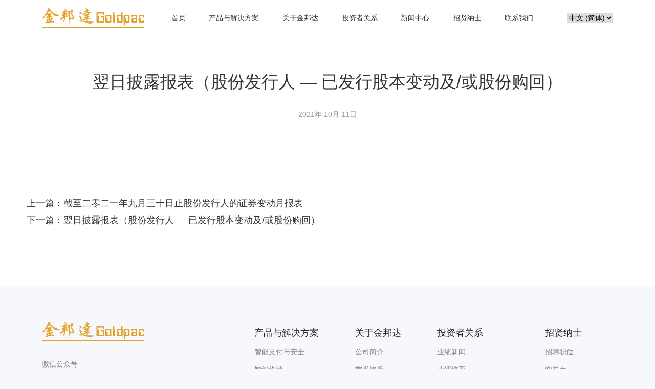

--- FILE ---
content_type: text/html; charset=UTF-8
request_url: http://www.goldpac.com/cmsdoc/%E7%BF%8C%E6%97%A5%E6%8A%AB%E9%9C%B2%E6%8A%A5%E8%A1%A8%EF%BC%88%E8%82%A1%E4%BB%BD%E5%8F%91%E8%A1%8C%E4%BA%BA-%E5%B7%B2%E5%8F%91%E8%A1%8C%E8%82%A1%E6%9C%AC%E5%8F%98%E5%8A%A8%E5%8F%8A-8/
body_size: 12537
content:
<!DOCTYPE html>
<html class="no-js" lang="zh-CN">
  <head>
    <meta charset="utf-8">
    <meta name="viewport"
          content="width=device-width, user-scalable=no, initial-scale=1.0, maximum-scale=1.0, minimum-scale=1.0">
    <link rel="manifest" href="/site.webmanifest">
    <link rel="apple-touch-icon" href="/icon.png">
    <!-- Place favicon.ico in the root directory-->
    <meta name="theme-color" content="#fafafa">
    <title>翌日披露报表（股份发行人 — 已发行股本变动及/或股份购回） &#8211; 金邦达</title>
<meta name='robots' content='max-image-preview:large' />
<link rel='dns-prefetch' href='//static.addtoany.com' />
<link rel='dns-prefetch' href='//api.corporateshowcase.com' />
<link rel="alternate" type="application/rss+xml" title="金邦达 &raquo; 翌日披露报表（股份发行人 — 已发行股本变动及/或股份购回）评论Feed" href="http://www.goldpac.com/cmsdoc/%e7%bf%8c%e6%97%a5%e6%8a%ab%e9%9c%b2%e6%8a%a5%e8%a1%a8%ef%bc%88%e8%82%a1%e4%bb%bd%e5%8f%91%e8%a1%8c%e4%ba%ba-%e5%b7%b2%e5%8f%91%e8%a1%8c%e8%82%a1%e6%9c%ac%e5%8f%98%e5%8a%a8%e5%8f%8a-8/feed/" />
<script type="text/javascript">
window._wpemojiSettings = {"baseUrl":"https:\/\/s.w.org\/images\/core\/emoji\/14.0.0\/72x72\/","ext":".png","svgUrl":"https:\/\/s.w.org\/images\/core\/emoji\/14.0.0\/svg\/","svgExt":".svg","source":{"concatemoji":"http:\/\/www.goldpac.com\/wp-includes\/js\/wp-emoji-release.min.js?ver=6.3.1"}};
/*! This file is auto-generated */
!function(i,n){var o,s,e;function c(e){try{var t={supportTests:e,timestamp:(new Date).valueOf()};sessionStorage.setItem(o,JSON.stringify(t))}catch(e){}}function p(e,t,n){e.clearRect(0,0,e.canvas.width,e.canvas.height),e.fillText(t,0,0);var t=new Uint32Array(e.getImageData(0,0,e.canvas.width,e.canvas.height).data),r=(e.clearRect(0,0,e.canvas.width,e.canvas.height),e.fillText(n,0,0),new Uint32Array(e.getImageData(0,0,e.canvas.width,e.canvas.height).data));return t.every(function(e,t){return e===r[t]})}function u(e,t,n){switch(t){case"flag":return n(e,"\ud83c\udff3\ufe0f\u200d\u26a7\ufe0f","\ud83c\udff3\ufe0f\u200b\u26a7\ufe0f")?!1:!n(e,"\ud83c\uddfa\ud83c\uddf3","\ud83c\uddfa\u200b\ud83c\uddf3")&&!n(e,"\ud83c\udff4\udb40\udc67\udb40\udc62\udb40\udc65\udb40\udc6e\udb40\udc67\udb40\udc7f","\ud83c\udff4\u200b\udb40\udc67\u200b\udb40\udc62\u200b\udb40\udc65\u200b\udb40\udc6e\u200b\udb40\udc67\u200b\udb40\udc7f");case"emoji":return!n(e,"\ud83e\udef1\ud83c\udffb\u200d\ud83e\udef2\ud83c\udfff","\ud83e\udef1\ud83c\udffb\u200b\ud83e\udef2\ud83c\udfff")}return!1}function f(e,t,n){var r="undefined"!=typeof WorkerGlobalScope&&self instanceof WorkerGlobalScope?new OffscreenCanvas(300,150):i.createElement("canvas"),a=r.getContext("2d",{willReadFrequently:!0}),o=(a.textBaseline="top",a.font="600 32px Arial",{});return e.forEach(function(e){o[e]=t(a,e,n)}),o}function t(e){var t=i.createElement("script");t.src=e,t.defer=!0,i.head.appendChild(t)}"undefined"!=typeof Promise&&(o="wpEmojiSettingsSupports",s=["flag","emoji"],n.supports={everything:!0,everythingExceptFlag:!0},e=new Promise(function(e){i.addEventListener("DOMContentLoaded",e,{once:!0})}),new Promise(function(t){var n=function(){try{var e=JSON.parse(sessionStorage.getItem(o));if("object"==typeof e&&"number"==typeof e.timestamp&&(new Date).valueOf()<e.timestamp+604800&&"object"==typeof e.supportTests)return e.supportTests}catch(e){}return null}();if(!n){if("undefined"!=typeof Worker&&"undefined"!=typeof OffscreenCanvas&&"undefined"!=typeof URL&&URL.createObjectURL&&"undefined"!=typeof Blob)try{var e="postMessage("+f.toString()+"("+[JSON.stringify(s),u.toString(),p.toString()].join(",")+"));",r=new Blob([e],{type:"text/javascript"}),a=new Worker(URL.createObjectURL(r),{name:"wpTestEmojiSupports"});return void(a.onmessage=function(e){c(n=e.data),a.terminate(),t(n)})}catch(e){}c(n=f(s,u,p))}t(n)}).then(function(e){for(var t in e)n.supports[t]=e[t],n.supports.everything=n.supports.everything&&n.supports[t],"flag"!==t&&(n.supports.everythingExceptFlag=n.supports.everythingExceptFlag&&n.supports[t]);n.supports.everythingExceptFlag=n.supports.everythingExceptFlag&&!n.supports.flag,n.DOMReady=!1,n.readyCallback=function(){n.DOMReady=!0}}).then(function(){return e}).then(function(){var e;n.supports.everything||(n.readyCallback(),(e=n.source||{}).concatemoji?t(e.concatemoji):e.wpemoji&&e.twemoji&&(t(e.twemoji),t(e.wpemoji)))}))}((window,document),window._wpemojiSettings);
</script>
<style type="text/css">
img.wp-smiley,
img.emoji {
	display: inline !important;
	border: none !important;
	box-shadow: none !important;
	height: 1em !important;
	width: 1em !important;
	margin: 0 0.07em !important;
	vertical-align: -0.1em !important;
	background: none !important;
	padding: 0 !important;
}
</style>
	<link rel='stylesheet' id='formidable-css' href='http://www.goldpac.com/wp-content/plugins/formidable/css/formidableforms.css?ver=18636' type='text/css' media='all' />
<link rel='stylesheet' id='wp-block-library-css' href='http://www.goldpac.com/wp-includes/css/dist/block-library/style.min.css?ver=6.3.1' type='text/css' media='all' />
<style id='classic-theme-styles-inline-css' type='text/css'>
/*! This file is auto-generated */
.wp-block-button__link{color:#fff;background-color:#32373c;border-radius:9999px;box-shadow:none;text-decoration:none;padding:calc(.667em + 2px) calc(1.333em + 2px);font-size:1.125em}.wp-block-file__button{background:#32373c;color:#fff;text-decoration:none}
</style>
<style id='global-styles-inline-css' type='text/css'>
body{--wp--preset--color--black: #000000;--wp--preset--color--cyan-bluish-gray: #abb8c3;--wp--preset--color--white: #ffffff;--wp--preset--color--pale-pink: #f78da7;--wp--preset--color--vivid-red: #cf2e2e;--wp--preset--color--luminous-vivid-orange: #ff6900;--wp--preset--color--luminous-vivid-amber: #fcb900;--wp--preset--color--light-green-cyan: #7bdcb5;--wp--preset--color--vivid-green-cyan: #00d084;--wp--preset--color--pale-cyan-blue: #8ed1fc;--wp--preset--color--vivid-cyan-blue: #0693e3;--wp--preset--color--vivid-purple: #9b51e0;--wp--preset--gradient--vivid-cyan-blue-to-vivid-purple: linear-gradient(135deg,rgba(6,147,227,1) 0%,rgb(155,81,224) 100%);--wp--preset--gradient--light-green-cyan-to-vivid-green-cyan: linear-gradient(135deg,rgb(122,220,180) 0%,rgb(0,208,130) 100%);--wp--preset--gradient--luminous-vivid-amber-to-luminous-vivid-orange: linear-gradient(135deg,rgba(252,185,0,1) 0%,rgba(255,105,0,1) 100%);--wp--preset--gradient--luminous-vivid-orange-to-vivid-red: linear-gradient(135deg,rgba(255,105,0,1) 0%,rgb(207,46,46) 100%);--wp--preset--gradient--very-light-gray-to-cyan-bluish-gray: linear-gradient(135deg,rgb(238,238,238) 0%,rgb(169,184,195) 100%);--wp--preset--gradient--cool-to-warm-spectrum: linear-gradient(135deg,rgb(74,234,220) 0%,rgb(151,120,209) 20%,rgb(207,42,186) 40%,rgb(238,44,130) 60%,rgb(251,105,98) 80%,rgb(254,248,76) 100%);--wp--preset--gradient--blush-light-purple: linear-gradient(135deg,rgb(255,206,236) 0%,rgb(152,150,240) 100%);--wp--preset--gradient--blush-bordeaux: linear-gradient(135deg,rgb(254,205,165) 0%,rgb(254,45,45) 50%,rgb(107,0,62) 100%);--wp--preset--gradient--luminous-dusk: linear-gradient(135deg,rgb(255,203,112) 0%,rgb(199,81,192) 50%,rgb(65,88,208) 100%);--wp--preset--gradient--pale-ocean: linear-gradient(135deg,rgb(255,245,203) 0%,rgb(182,227,212) 50%,rgb(51,167,181) 100%);--wp--preset--gradient--electric-grass: linear-gradient(135deg,rgb(202,248,128) 0%,rgb(113,206,126) 100%);--wp--preset--gradient--midnight: linear-gradient(135deg,rgb(2,3,129) 0%,rgb(40,116,252) 100%);--wp--preset--font-size--small: 13px;--wp--preset--font-size--medium: 20px;--wp--preset--font-size--large: 36px;--wp--preset--font-size--x-large: 42px;--wp--preset--spacing--20: 0.44rem;--wp--preset--spacing--30: 0.67rem;--wp--preset--spacing--40: 1rem;--wp--preset--spacing--50: 1.5rem;--wp--preset--spacing--60: 2.25rem;--wp--preset--spacing--70: 3.38rem;--wp--preset--spacing--80: 5.06rem;--wp--preset--shadow--natural: 6px 6px 9px rgba(0, 0, 0, 0.2);--wp--preset--shadow--deep: 12px 12px 50px rgba(0, 0, 0, 0.4);--wp--preset--shadow--sharp: 6px 6px 0px rgba(0, 0, 0, 0.2);--wp--preset--shadow--outlined: 6px 6px 0px -3px rgba(255, 255, 255, 1), 6px 6px rgba(0, 0, 0, 1);--wp--preset--shadow--crisp: 6px 6px 0px rgba(0, 0, 0, 1);}:where(.is-layout-flex){gap: 0.5em;}:where(.is-layout-grid){gap: 0.5em;}body .is-layout-flow > .alignleft{float: left;margin-inline-start: 0;margin-inline-end: 2em;}body .is-layout-flow > .alignright{float: right;margin-inline-start: 2em;margin-inline-end: 0;}body .is-layout-flow > .aligncenter{margin-left: auto !important;margin-right: auto !important;}body .is-layout-constrained > .alignleft{float: left;margin-inline-start: 0;margin-inline-end: 2em;}body .is-layout-constrained > .alignright{float: right;margin-inline-start: 2em;margin-inline-end: 0;}body .is-layout-constrained > .aligncenter{margin-left: auto !important;margin-right: auto !important;}body .is-layout-constrained > :where(:not(.alignleft):not(.alignright):not(.alignfull)){max-width: var(--wp--style--global--content-size);margin-left: auto !important;margin-right: auto !important;}body .is-layout-constrained > .alignwide{max-width: var(--wp--style--global--wide-size);}body .is-layout-flex{display: flex;}body .is-layout-flex{flex-wrap: wrap;align-items: center;}body .is-layout-flex > *{margin: 0;}body .is-layout-grid{display: grid;}body .is-layout-grid > *{margin: 0;}:where(.wp-block-columns.is-layout-flex){gap: 2em;}:where(.wp-block-columns.is-layout-grid){gap: 2em;}:where(.wp-block-post-template.is-layout-flex){gap: 1.25em;}:where(.wp-block-post-template.is-layout-grid){gap: 1.25em;}.has-black-color{color: var(--wp--preset--color--black) !important;}.has-cyan-bluish-gray-color{color: var(--wp--preset--color--cyan-bluish-gray) !important;}.has-white-color{color: var(--wp--preset--color--white) !important;}.has-pale-pink-color{color: var(--wp--preset--color--pale-pink) !important;}.has-vivid-red-color{color: var(--wp--preset--color--vivid-red) !important;}.has-luminous-vivid-orange-color{color: var(--wp--preset--color--luminous-vivid-orange) !important;}.has-luminous-vivid-amber-color{color: var(--wp--preset--color--luminous-vivid-amber) !important;}.has-light-green-cyan-color{color: var(--wp--preset--color--light-green-cyan) !important;}.has-vivid-green-cyan-color{color: var(--wp--preset--color--vivid-green-cyan) !important;}.has-pale-cyan-blue-color{color: var(--wp--preset--color--pale-cyan-blue) !important;}.has-vivid-cyan-blue-color{color: var(--wp--preset--color--vivid-cyan-blue) !important;}.has-vivid-purple-color{color: var(--wp--preset--color--vivid-purple) !important;}.has-black-background-color{background-color: var(--wp--preset--color--black) !important;}.has-cyan-bluish-gray-background-color{background-color: var(--wp--preset--color--cyan-bluish-gray) !important;}.has-white-background-color{background-color: var(--wp--preset--color--white) !important;}.has-pale-pink-background-color{background-color: var(--wp--preset--color--pale-pink) !important;}.has-vivid-red-background-color{background-color: var(--wp--preset--color--vivid-red) !important;}.has-luminous-vivid-orange-background-color{background-color: var(--wp--preset--color--luminous-vivid-orange) !important;}.has-luminous-vivid-amber-background-color{background-color: var(--wp--preset--color--luminous-vivid-amber) !important;}.has-light-green-cyan-background-color{background-color: var(--wp--preset--color--light-green-cyan) !important;}.has-vivid-green-cyan-background-color{background-color: var(--wp--preset--color--vivid-green-cyan) !important;}.has-pale-cyan-blue-background-color{background-color: var(--wp--preset--color--pale-cyan-blue) !important;}.has-vivid-cyan-blue-background-color{background-color: var(--wp--preset--color--vivid-cyan-blue) !important;}.has-vivid-purple-background-color{background-color: var(--wp--preset--color--vivid-purple) !important;}.has-black-border-color{border-color: var(--wp--preset--color--black) !important;}.has-cyan-bluish-gray-border-color{border-color: var(--wp--preset--color--cyan-bluish-gray) !important;}.has-white-border-color{border-color: var(--wp--preset--color--white) !important;}.has-pale-pink-border-color{border-color: var(--wp--preset--color--pale-pink) !important;}.has-vivid-red-border-color{border-color: var(--wp--preset--color--vivid-red) !important;}.has-luminous-vivid-orange-border-color{border-color: var(--wp--preset--color--luminous-vivid-orange) !important;}.has-luminous-vivid-amber-border-color{border-color: var(--wp--preset--color--luminous-vivid-amber) !important;}.has-light-green-cyan-border-color{border-color: var(--wp--preset--color--light-green-cyan) !important;}.has-vivid-green-cyan-border-color{border-color: var(--wp--preset--color--vivid-green-cyan) !important;}.has-pale-cyan-blue-border-color{border-color: var(--wp--preset--color--pale-cyan-blue) !important;}.has-vivid-cyan-blue-border-color{border-color: var(--wp--preset--color--vivid-cyan-blue) !important;}.has-vivid-purple-border-color{border-color: var(--wp--preset--color--vivid-purple) !important;}.has-vivid-cyan-blue-to-vivid-purple-gradient-background{background: var(--wp--preset--gradient--vivid-cyan-blue-to-vivid-purple) !important;}.has-light-green-cyan-to-vivid-green-cyan-gradient-background{background: var(--wp--preset--gradient--light-green-cyan-to-vivid-green-cyan) !important;}.has-luminous-vivid-amber-to-luminous-vivid-orange-gradient-background{background: var(--wp--preset--gradient--luminous-vivid-amber-to-luminous-vivid-orange) !important;}.has-luminous-vivid-orange-to-vivid-red-gradient-background{background: var(--wp--preset--gradient--luminous-vivid-orange-to-vivid-red) !important;}.has-very-light-gray-to-cyan-bluish-gray-gradient-background{background: var(--wp--preset--gradient--very-light-gray-to-cyan-bluish-gray) !important;}.has-cool-to-warm-spectrum-gradient-background{background: var(--wp--preset--gradient--cool-to-warm-spectrum) !important;}.has-blush-light-purple-gradient-background{background: var(--wp--preset--gradient--blush-light-purple) !important;}.has-blush-bordeaux-gradient-background{background: var(--wp--preset--gradient--blush-bordeaux) !important;}.has-luminous-dusk-gradient-background{background: var(--wp--preset--gradient--luminous-dusk) !important;}.has-pale-ocean-gradient-background{background: var(--wp--preset--gradient--pale-ocean) !important;}.has-electric-grass-gradient-background{background: var(--wp--preset--gradient--electric-grass) !important;}.has-midnight-gradient-background{background: var(--wp--preset--gradient--midnight) !important;}.has-small-font-size{font-size: var(--wp--preset--font-size--small) !important;}.has-medium-font-size{font-size: var(--wp--preset--font-size--medium) !important;}.has-large-font-size{font-size: var(--wp--preset--font-size--large) !important;}.has-x-large-font-size{font-size: var(--wp--preset--font-size--x-large) !important;}
.wp-block-navigation a:where(:not(.wp-element-button)){color: inherit;}
:where(.wp-block-post-template.is-layout-flex){gap: 1.25em;}:where(.wp-block-post-template.is-layout-grid){gap: 1.25em;}
:where(.wp-block-columns.is-layout-flex){gap: 2em;}:where(.wp-block-columns.is-layout-grid){gap: 2em;}
.wp-block-pullquote{font-size: 1.5em;line-height: 1.6;}
</style>
<link rel='stylesheet' id='swiper_style-css' href='http://www.goldpac.com/wp-content/themes/qnz/assets/js/vendor/swiper/swiper-bundle.min.css?ver=6.3.1' type='text/css' media='all' />
<link rel='stylesheet' id='glightbox_style-css' href='http://www.goldpac.com/wp-content/themes/qnz/assets/js/vendor/glightbox/css/glightbox.min.css?ver=6.3.1' type='text/css' media='all' />
<link rel='stylesheet' id='iconfont-css' href='http://www.goldpac.com/wp-content/themes/qnz/assets/fonts/iconfont.css?ver=6.3.1' type='text/css' media='all' />
<link rel='stylesheet' id='animate_style-css' href='http://www.goldpac.com/wp-content/themes/qnz/assets/js/vendor/wow/css/libs/animate.css?ver=6.3.1' type='text/css' media='all' />
<link rel='stylesheet' id='main_styles_min-css' href='http://www.goldpac.com/wp-content/themes/qnz/assets/css/styles.min.css?ver=6.3.1' type='text/css' media='all' />
<link rel='stylesheet' id='product_styles-css' href='http://www.goldpac.com/wp-content/themes/qnz/assets/css/proStyles.css?ver=6.3.1' type='text/css' media='all' />
<link rel='stylesheet' id='addtoany-css' href='http://www.goldpac.com/wp-content/plugins/add-to-any/addtoany.min.css?ver=1.16' type='text/css' media='all' />
<script id="addtoany-core-js-before" type="text/javascript">
window.a2a_config=window.a2a_config||{};a2a_config.callbacks=[];a2a_config.overlays=[];a2a_config.templates={};a2a_localize = {
	Share: "分享",
	Save: "收藏",
	Subscribe: "订阅",
	Email: "电子邮件",
	Bookmark: "书签",
	ShowAll: "显示全部服务",
	ShowLess: "显示部分服务",
	FindServices: "查找服务",
	FindAnyServiceToAddTo: "动态查找任何用以添加的服务",
	PoweredBy: "Powered by",
	ShareViaEmail: "通过电子邮件分享",
	SubscribeViaEmail: "通过电子邮件订阅",
	BookmarkInYourBrowser: "添加为浏览器书签",
	BookmarkInstructions: "按Ctrl+D或\u2318+D可将此页面加入书签。",
	AddToYourFavorites: "添加至收藏夹",
	SendFromWebOrProgram: "通过任何电邮地址或电邮程序发送",
	EmailProgram: "电子邮件程序",
	More: "更多&#8230;",
	ThanksForSharing: "感谢分享！",
	ThanksForFollowing: "感谢您的关注！"
};
</script>
<script type='text/javascript' async src='https://static.addtoany.com/menu/page.js' id='addtoany-core-js'></script>
<script type='text/javascript' src='http://www.goldpac.com/wp-includes/js/jquery/jquery.min.js?ver=3.7.0' id='jquery-core-js'></script>
<script type='text/javascript' src='http://www.goldpac.com/wp-includes/js/jquery/jquery-migrate.min.js?ver=3.4.1' id='jquery-migrate-js'></script>
<script type='text/javascript' async src='http://www.goldpac.com/wp-content/plugins/add-to-any/addtoany.min.js?ver=1.1' id='addtoany-jquery-js'></script>
<script type='text/javascript' src='http://www.goldpac.com/wp-content/themes/qnz/assets/js/vendor/wow/dist/wow.min.js?ver=6.3.1' id='wow-js-js'></script>
<link rel="https://api.w.org/" href="http://www.goldpac.com/wp-json/" /><link rel="alternate" type="application/json" href="http://www.goldpac.com/wp-json/wp/v2/cmsdoc/3499" /><link rel="EditURI" type="application/rsd+xml" title="RSD" href="http://www.goldpac.com/xmlrpc.php?rsd" />
<meta name="generator" content="WordPress 6.3.1" />
<link rel="canonical" href="http://www.goldpac.com/cmsdoc/%e7%bf%8c%e6%97%a5%e6%8a%ab%e9%9c%b2%e6%8a%a5%e8%a1%a8%ef%bc%88%e8%82%a1%e4%bb%bd%e5%8f%91%e8%a1%8c%e4%ba%ba-%e5%b7%b2%e5%8f%91%e8%a1%8c%e8%82%a1%e6%9c%ac%e5%8f%98%e5%8a%a8%e5%8f%8a-8/" />
<link rel='shortlink' href='http://www.goldpac.com/?p=3499' />
<link rel="alternate" type="application/json+oembed" href="http://www.goldpac.com/wp-json/oembed/1.0/embed?url=http%3A%2F%2Fwww.goldpac.com%2Fcmsdoc%2F%25e7%25bf%258c%25e6%2597%25a5%25e6%258a%25ab%25e9%259c%25b2%25e6%258a%25a5%25e8%25a1%25a8%25ef%25bc%2588%25e8%2582%25a1%25e4%25bb%25bd%25e5%258f%2591%25e8%25a1%258c%25e4%25ba%25ba-%25e5%25b7%25b2%25e5%258f%2591%25e8%25a1%258c%25e8%2582%25a1%25e6%259c%25ac%25e5%258f%2598%25e5%258a%25a8%25e5%258f%258a-8%2F" />
<link rel="alternate" type="text/xml+oembed" href="http://www.goldpac.com/wp-json/oembed/1.0/embed?url=http%3A%2F%2Fwww.goldpac.com%2Fcmsdoc%2F%25e7%25bf%258c%25e6%2597%25a5%25e6%258a%25ab%25e9%259c%25b2%25e6%258a%25a5%25e8%25a1%25a8%25ef%25bc%2588%25e8%2582%25a1%25e4%25bb%25bd%25e5%258f%2591%25e8%25a1%258c%25e4%25ba%25ba-%25e5%25b7%25b2%25e5%258f%2591%25e8%25a1%258c%25e8%2582%25a1%25e6%259c%25ac%25e5%258f%2598%25e5%258a%25a8%25e5%258f%258a-8%2F&#038;format=xml" />
<script type="text/javascript">document.documentElement.className += " js";</script>
<link rel="icon" href="http://www.goldpac.com/wp-content/uploads/2023/02/cropped-icon_512_512-32x32.png" sizes="32x32" />
<link rel="icon" href="http://www.goldpac.com/wp-content/uploads/2023/02/cropped-icon_512_512-192x192.png" sizes="192x192" />
<link rel="apple-touch-icon" href="http://www.goldpac.com/wp-content/uploads/2023/02/cropped-icon_512_512-180x180.png" />
<meta name="msapplication-TileImage" content="http://www.goldpac.com/wp-content/uploads/2023/02/cropped-icon_512_512-270x270.png" />
    <script>
        new WOW().init();
      
        var _hmt = _hmt || [];
        (function() {
          var hm = document.createElement("script");
          hm.src = "//hm.baidu.com/hm.js?8cc101caf2569705c4075eadf8acae07";
          var s = document.getElementsByTagName("script")[0]; 
          s.parentNode.insertBefore(hm, s);
        })();

    </script>
  </head>
<body class="cmsdoc-template-default single single-cmsdoc postid-3499">
<header class="site-header" id="site-header"> 
      <div class="container">
        <div class="row align-items-center">  
          <div class="col-auto">           
          <a class="logo" href="http://www.goldpac.com">
                <img class="logo_color" src="http://www.goldpac.com/wp-content/themes/qnz/assets/img/logo.svg" alt="金邦达">
            </a> 
          </div>
          <div class="col">              
          <div class="menu-main-menus-zh-cn-container"><ul id="menu-main-menus-zh-cn" class="mainav"><li id="menu-item-13" class="menu-item menu-item-type-post_type menu-item-object-page menu-item-home menu-item-13"><a href="http://www.goldpac.com/">首页</a></li>
<li id="menu-item-929" class="menu-item menu-item-type-post_type menu-item-object-page menu-item-929"><a href="http://www.goldpac.com/product-and-solutions/">产品与解决方案</a></li>
<li id="menu-item-79" class="menu-item menu-item-type-post_type menu-item-object-page menu-item-has-children menu-item-79"><a href="http://www.goldpac.com/about/">关于金邦达</a>
<ul class="sub-menu">
	<li id="menu-item-80" class="menu-item menu-item-type-post_type menu-item-object-page menu-item-80"><a href="http://www.goldpac.com/about/intro/">公司简介</a></li>
	<li id="menu-item-82" class="menu-item menu-item-type-post_type menu-item-object-page menu-item-82"><a href="http://www.goldpac.com/about/honor/">荣誉资质</a></li>
	<li id="menu-item-485" class="menu-item menu-item-type-custom menu-item-object-custom menu-item-485"><a href="/report_type/bidding-info/">招标信息</a></li>
</ul>
</li>
<li id="menu-item-84" class="menu-item menu-item-type-post_type menu-item-object-page menu-item-has-children menu-item-84"><a href="http://www.goldpac.com/investors/">投资者关系</a>
<ul class="sub-menu">
	<li id="menu-item-87" class="menu-item menu-item-type-post_type menu-item-object-page menu-item-87"><a href="http://www.goldpac.com/investors/performance-news/">业绩新闻</a></li>
	<li id="menu-item-86" class="menu-item menu-item-type-post_type menu-item-object-page menu-item-86"><a href="http://www.goldpac.com/investors/performance-summary/">业绩摘要</a></li>
	<li id="menu-item-93" class="menu-item menu-item-type-post_type menu-item-object-page menu-item-93"><a href="http://www.goldpac.com/investors/finance/">财务报告</a></li>
	<li id="menu-item-89" class="menu-item menu-item-type-post_type menu-item-object-page menu-item-89"><a href="http://www.goldpac.com/investors/announcement/">公司公告</a></li>
	<li id="menu-item-85" class="menu-item menu-item-type-post_type menu-item-object-page menu-item-85"><a href="http://www.goldpac.com/investors/irevent/">IR活动</a></li>
	<li id="menu-item-90" class="menu-item menu-item-type-post_type menu-item-object-page menu-item-90"><a href="http://www.goldpac.com/investors/material/">推介材料</a></li>
	<li id="menu-item-91" class="menu-item menu-item-type-post_type menu-item-object-page menu-item-91"><a href="http://www.goldpac.com/investors/reports/">环境，社会及管治报告</a></li>
	<li id="menu-item-88" class="menu-item menu-item-type-post_type menu-item-object-page menu-item-88"><a href="http://www.goldpac.com/investors/governance/">企业管治</a></li>
	<li id="menu-item-5665" class="menu-item menu-item-type-post_type menu-item-object-page menu-item-5665"><a href="http://www.goldpac.com/investors/communications/">公司通讯安排</a></li>
	<li id="menu-item-92" class="menu-item menu-item-type-post_type menu-item-object-page menu-item-92"><a href="http://www.goldpac.com/investors/contact/">联系我们</a></li>
</ul>
</li>
<li id="menu-item-202" class="menu-item menu-item-type-taxonomy menu-item-object-category menu-item-202"><a href="http://www.goldpac.com/category/news/">新闻中心</a></li>
<li id="menu-item-95" class="menu-item menu-item-type-post_type menu-item-object-page menu-item-has-children menu-item-95"><a href="http://www.goldpac.com/recruit/">招贤纳士</a>
<ul class="sub-menu">
	<li id="menu-item-314" class="menu-item menu-item-type-post_type menu-item-object-page menu-item-314"><a href="http://www.goldpac.com/recruit/jobs/">招聘职位</a></li>
	<li id="menu-item-313" class="menu-item menu-item-type-post_type menu-item-object-page menu-item-313"><a href="http://www.goldpac.com/recruit/trainee/">实习生</a></li>
	<li id="menu-item-330" class="menu-item menu-item-type-post_type menu-item-object-page menu-item-330"><a href="http://www.goldpac.com/recruit/talent/">加入公司人才库</a></li>
	<li id="menu-item-2184" class="menu-item menu-item-type-custom menu-item-object-custom menu-item-2184"><a href="/recruit/#s2">面试指引</a></li>
	<li id="menu-item-2185" class="menu-item menu-item-type-custom menu-item-object-custom menu-item-2185"><a href="/recruit/#s3">薪酬福利</a></li>
</ul>
</li>
<li id="menu-item-99" class="menu-item menu-item-type-post_type menu-item-object-page menu-item-99"><a href="http://www.goldpac.com/home/contact/">联系我们</a></li>
</ul></div>            
          </div>
          <div class="col-auto">
                        <div class="wp-block-polylang-language-switcher" dropdown="1" show_flags="" show_names="1" force_home="0" hide_current="0" hide_if_no_translation="0" pll_lang="" echo="0"><label class="screen-reader-text" for="lang_choice_1">Choose a language</label><select name="lang_choice_1" id="lang_choice_1" class="pll-switcher-select">
	<option value="http://www.goldpac.com/cmsdoc/%e7%bf%8c%e6%97%a5%e6%8a%ab%e9%9c%b2%e6%8a%a5%e8%a1%a8%ef%bc%88%e8%82%a1%e4%bb%bd%e5%8f%91%e8%a1%8c%e4%ba%ba-%e5%b7%b2%e5%8f%91%e8%a1%8c%e8%82%a1%e6%9c%ac%e5%8f%98%e5%8a%a8%e5%8f%8a-8/" lang="zh-CN" selected='selected'>中文 (简体)</option>
	<option value="http://www.goldpac.com/zh-hk/" lang="zh-HK">中文 (繁体)</option>
	<option value="http://www.goldpac.com/en/" lang="en-US">English</option>

</select>
<script type="text/javascript">
					//<![CDATA[
					document.getElementById( "lang_choice_1" ).addEventListener( "change", function ( event ) { location.href = event.currentTarget.value; } )
					//]]>
				</script></div>             
          </div>
          <div class="col-auto mobilemenu">
            <div class="menu-toggle">
              <div class="one"></div>
              <div class="two"></div>
              <div class="three"></div>
            </div>
          </div>
        </div>
      </div>
       <div class="solution-nav" id="solution-nav">
        <div class="menu-solustion-nav-container"><ul id="menu-solustion-nav" class="menus"><li id="menu-item-1041" class="menu-item menu-item-type-post_type menu-item-object-page menu-item-has-children menu-item-1041"><a href="http://www.goldpac.com/product-and-solutions/smart-payment-security/">智能支付与安全</a>
<ul class="sub-menu">
	<li id="menu-item-1042" class="menu-item menu-item-type-post_type menu-item-object-page menu-item-has-children menu-item-1042"><a href="http://www.goldpac.com/product-and-solutions/smart-payment-security/financial-smart-card/">金融智能卡</a>
	<ul class="sub-menu">
		<li id="menu-item-1046" class="menu-item menu-item-type-post_type menu-item-object-page menu-item-1046"><a href="http://www.goldpac.com/product-and-solutions/smart-payment-security/financial-smart-card/unionpay-financial-ic-card/">银联金融IC卡</a></li>
		<li id="menu-item-1047" class="menu-item menu-item-type-post_type menu-item-object-page menu-item-1047"><a href="http://www.goldpac.com/product-and-solutions/smart-payment-security/financial-smart-card/emv-card/">EMV卡</a></li>
		<li id="menu-item-1048" class="menu-item menu-item-type-post_type menu-item-object-page menu-item-1048"><a href="http://www.goldpac.com/product-and-solutions/smart-payment-security/financial-smart-card/cbdc-hardware-wallet/">数字货币卡式钱包</a></li>
		<li id="menu-item-1049" class="menu-item menu-item-type-post_type menu-item-object-page menu-item-1049"><a href="http://www.goldpac.com/product-and-solutions/smart-payment-security/financial-smart-card/innovative-payment-products/">创新支付产品</a></li>
	</ul>
</li>
	<li id="menu-item-1043" class="menu-item menu-item-type-post_type menu-item-object-page menu-item-has-children menu-item-1043"><a href="http://www.goldpac.com/product-and-solutions/smart-payment-security/social-security-card/">社会保障卡</a>
	<ul class="sub-menu">
		<li id="menu-item-1050" class="menu-item menu-item-type-post_type menu-item-object-page menu-item-1050"><a href="http://www.goldpac.com/product-and-solutions/smart-payment-security/social-security-card/">社会保障卡</a></li>
	</ul>
</li>
	<li id="menu-item-1044" class="menu-item menu-item-type-post_type menu-item-object-page menu-item-has-children menu-item-1044"><a href="http://www.goldpac.com/product-and-solutions/smart-payment-security/merchant-retail-card/">商户零售卡</a>
	<ul class="sub-menu">
		<li id="menu-item-1051" class="menu-item menu-item-type-post_type menu-item-object-page menu-item-1051"><a href="http://www.goldpac.com/product-and-solutions/smart-payment-security/merchant-retail-card/">商户零售卡</a></li>
	</ul>
</li>
	<li id="menu-item-1045" class="menu-item menu-item-type-post_type menu-item-object-page menu-item-has-children menu-item-1045"><a href="http://www.goldpac.com/product-and-solutions/smart-payment-security/business-application-card/">行业应用卡</a>
	<ul class="sub-menu">
		<li id="menu-item-1052" class="menu-item menu-item-type-post_type menu-item-object-page menu-item-1052"><a href="http://www.goldpac.com/product-and-solutions/smart-payment-security/business-application-card/">行业应用卡</a></li>
	</ul>
</li>
</ul>
</li>
<li id="menu-item-1040" class="menu-item menu-item-type-post_type menu-item-object-page menu-item-has-children menu-item-1040"><a href="http://www.goldpac.com/product-and-solutions/intelligent-terminal/">智能终端</a>
<ul class="sub-menu">
	<li id="menu-item-1069" class="menu-item menu-item-type-post_type menu-item-object-page menu-item-has-children menu-item-1069"><a href="http://www.goldpac.com/product-and-solutions/intelligent-terminal/finance/">金融智能终端</a>
	<ul class="sub-menu">
		<li id="menu-item-1086" class="menu-item menu-item-type-post_type menu-item-object-page menu-item-has-children menu-item-1086"><a href="http://www.goldpac.com/product-and-solutions/intelligent-terminal/finance/lobby-style-self-service-equipment/">大堂式自助设备</a>
		<ul class="sub-menu">
			<li id="menu-item-1087" class="menu-item menu-item-type-post_type menu-item-object-page menu-item-1087"><a href="http://www.goldpac.com/product-and-solutions/intelligent-terminal/finance/lobby-style-self-service-equipment/instant-card-issuance-dispensing/">自助制领卡一体机</a></li>
			<li id="menu-item-1088" class="menu-item menu-item-type-post_type menu-item-object-page menu-item-1088"><a href="http://www.goldpac.com/product-and-solutions/intelligent-terminal/finance/lobby-style-self-service-equipment/advanced-self-service-card-issuance-equipment/">高端自助制领卡一体机</a></li>
			<li id="menu-item-1089" class="menu-item menu-item-type-post_type menu-item-object-page menu-item-1089"><a href="http://www.goldpac.com/product-and-solutions/intelligent-terminal/finance/lobby-style-self-service-equipment/multi-function-financial-self-service-kiosks/">多功能金融自助服务终端</a></li>
			<li id="menu-item-1090" class="menu-item menu-item-type-post_type menu-item-object-page menu-item-1090"><a href="http://www.goldpac.com/product-and-solutions/intelligent-terminal/finance/lobby-style-self-service-equipment/card-issuance-self-service-kiosks/">自助制卡副柜类设备</a></li>
		</ul>
</li>
		<li id="menu-item-1091" class="menu-item menu-item-type-post_type menu-item-object-page menu-item-has-children menu-item-1091"><a href="http://www.goldpac.com/product-and-solutions/intelligent-terminal/finance/desktop-small-card-making-equipment/">桌面式小型制卡设备</a>
		<ul class="sub-menu">
			<li id="menu-item-1092" class="menu-item menu-item-type-post_type menu-item-object-page menu-item-1092"><a href="http://www.goldpac.com/product-and-solutions/intelligent-terminal/finance/desktop-small-card-making-equipment/portable-all-in-one-card-issuance-solution/">智能便携式制卡终端</a></li>
			<li id="menu-item-2770" class="menu-item menu-item-type-post_type menu-item-object-page menu-item-2770"><a href="http://www.goldpac.com/product-and-solutions/intelligent-terminal/social-security/desktop-small-card-making-equipment/direct-to-card-desktop-card-issuance-equipment/">桌面直印制卡设备</a></li>
			<li id="menu-item-2771" class="menu-item menu-item-type-post_type menu-item-object-page menu-item-2771"><a href="http://www.goldpac.com/product-and-solutions/intelligent-terminal/social-security/desktop-small-card-making-equipment/desktop-re-transfer-card-issuance-equipment/">桌面再转印制卡设备</a></li>
			<li id="menu-item-1093" class="menu-item menu-item-type-post_type menu-item-object-page menu-item-1093"><a href="http://www.goldpac.com/product-and-solutions/intelligent-terminal/finance/desktop-small-card-making-equipment/desktop-embossers/">桌面凸字打印机</a></li>
			<li id="menu-item-1094" class="menu-item menu-item-type-post_type menu-item-object-page menu-item-1094"><a href="http://www.goldpac.com/product-and-solutions/intelligent-terminal/finance/desktop-small-card-making-equipment/desktop-card-printers/">桌面证卡打印机</a></li>
		</ul>
</li>
		<li id="menu-item-1095" class="menu-item menu-item-type-post_type menu-item-object-page menu-item-1095"><a href="http://www.goldpac.com/product-and-solutions/intelligent-terminal/finance/centralized-card-issuance-system/">集中式大型发卡设备</a></li>
	</ul>
</li>
	<li id="menu-item-1071" class="menu-item menu-item-type-post_type menu-item-object-page menu-item-has-children menu-item-1071"><a href="http://www.goldpac.com/product-and-solutions/intelligent-terminal/social-security/">社保智能终端</a>
	<ul class="sub-menu">
		<li id="menu-item-1076" class="menu-item menu-item-type-post_type menu-item-object-page menu-item-has-children menu-item-1076"><a href="http://www.goldpac.com/product-and-solutions/intelligent-terminal/social-security/lobby-style-self-service-equipment/">大堂式自助设备</a>
		<ul class="sub-menu">
			<li id="menu-item-1077" class="menu-item menu-item-type-post_type menu-item-object-page menu-item-1077"><a href="http://www.goldpac.com/product-and-solutions/intelligent-terminal/social-security/lobby-style-self-service-equipment/all-in-one-intelligent-self-service-card-issuance-and-dispensing/">自助制领卡一体机</a></li>
			<li id="menu-item-1078" class="menu-item menu-item-type-post_type menu-item-object-page menu-item-1078"><a href="http://www.goldpac.com/product-and-solutions/intelligent-terminal/social-security/lobby-style-self-service-equipment/high-end-card-issuance-and-dispensing-kiosk/">高端自助制领卡一体机</a></li>
			<li id="menu-item-1079" class="menu-item menu-item-type-post_type menu-item-object-page menu-item-1079"><a href="http://www.goldpac.com/product-and-solutions/intelligent-terminal/social-security/lobby-style-self-service-equipment/large-photo-card-printing-all-in-one-machine/">大型拍照制卡一体机</a></li>
		</ul>
</li>
		<li id="menu-item-1080" class="menu-item menu-item-type-post_type menu-item-object-page menu-item-has-children menu-item-1080"><a href="http://www.goldpac.com/product-and-solutions/intelligent-terminal/social-security/desktop-small-card-making-equipment/">桌面式小型制卡设备</a>
		<ul class="sub-menu">
			<li id="menu-item-1127" class="menu-item menu-item-type-post_type menu-item-object-page menu-item-1127"><a href="http://www.goldpac.com/product-and-solutions/intelligent-terminal/finance/desktop-small-card-making-equipment/portable-all-in-one-card-issuance-solution/">智能便携式制卡终端</a></li>
			<li id="menu-item-1084" class="menu-item menu-item-type-post_type menu-item-object-page menu-item-1084"><a href="http://www.goldpac.com/product-and-solutions/intelligent-terminal/social-security/desktop-small-card-making-equipment/direct-to-card-desktop-card-issuance-equipment/">桌面直印制卡设备</a></li>
			<li id="menu-item-1085" class="menu-item menu-item-type-post_type menu-item-object-page menu-item-1085"><a href="http://www.goldpac.com/product-and-solutions/intelligent-terminal/social-security/desktop-small-card-making-equipment/desktop-re-transfer-card-issuance-equipment/">桌面再转印制卡设备</a></li>
			<li id="menu-item-1128" class="menu-item menu-item-type-post_type menu-item-object-page menu-item-1128"><a href="http://www.goldpac.com/product-and-solutions/intelligent-terminal/finance/desktop-small-card-making-equipment/desktop-embossers/">桌面凸字打印机</a></li>
			<li id="menu-item-1129" class="menu-item menu-item-type-post_type menu-item-object-page menu-item-1129"><a href="http://www.goldpac.com/product-and-solutions/intelligent-terminal/finance/desktop-small-card-making-equipment/desktop-card-printers/">桌面证卡打印机</a></li>
		</ul>
</li>
	</ul>
</li>
	<li id="menu-item-1075" class="menu-item menu-item-type-post_type menu-item-object-page menu-item-has-children menu-item-1075"><a href="http://www.goldpac.com/product-and-solutions/intelligent-terminal/government-affairs/">政务智能终端</a>
	<ul class="sub-menu">
		<li id="menu-item-1072" class="menu-item menu-item-type-post_type menu-item-object-page menu-item-1072"><a href="http://www.goldpac.com/product-and-solutions/intelligent-terminal/government-affairs/vehicle-license-smart-counter/">车管智慧柜台</a></li>
		<li id="menu-item-1073" class="menu-item menu-item-type-post_type menu-item-object-page menu-item-1073"><a href="http://www.goldpac.com/product-and-solutions/intelligent-terminal/government-affairs/industry-and-commerce-self-service-kiosk/">商事自助服务一体机</a></li>
		<li id="menu-item-1074" class="menu-item menu-item-type-post_type menu-item-object-page menu-item-1074"><a href="http://www.goldpac.com/product-and-solutions/intelligent-terminal/government-affairs/marriage-registration-self-service-kiosk/">婚姻登记自助服务一体机</a></li>
	</ul>
</li>
</ul>
</li>
<li id="menu-item-1039" class="menu-item menu-item-type-post_type menu-item-object-page menu-item-has-children menu-item-1039"><a href="http://www.goldpac.com/product-and-solutions/fintech-services/">金融科技服务</a>
<ul class="sub-menu">
	<li id="menu-item-1053" class="menu-item menu-item-type-post_type menu-item-object-page menu-item-1053"><a href="http://www.goldpac.com/product-and-solutions/fintech-services/jinzhi-rong-internet-image-review-platform/">金智融互联网图像审核平台</a></li>
	<li id="menu-item-1054" class="menu-item menu-item-type-post_type menu-item-object-page menu-item-1054"><a href="http://www.goldpac.com/product-and-solutions/fintech-services/diy-bank-card/">个性化定制平台</a></li>
	<li id="menu-item-1056" class="menu-item menu-item-type-post_type menu-item-object-page menu-item-1056"><a href="http://www.goldpac.com/product-and-solutions/fintech-services/loyalty-redemption-benefits-platform/">积分换彩数字平台</a></li>
	<li id="menu-item-1057" class="menu-item menu-item-type-post_type menu-item-object-page menu-item-1057"><a href="http://www.goldpac.com/product-and-solutions/fintech-services/digital-marketing-and-risk-control-products-for-banks/">数字化营销及风控产品</a></li>
</ul>
</li>
<li id="menu-item-1038" class="menu-item menu-item-type-post_type menu-item-object-page menu-item-has-children menu-item-1038"><a href="http://www.goldpac.com/product-and-solutions/solutions/">解决方案</a>
<ul class="sub-menu">
	<li id="menu-item-1058" class="menu-item menu-item-type-post_type menu-item-object-page menu-item-has-children menu-item-1058"><a href="http://www.goldpac.com/product-and-solutions/solutions/financial-sector/">金融行业解决方案</a>
	<ul class="sub-menu">
		<li id="menu-item-1063" class="menu-item menu-item-type-post_type menu-item-object-page menu-item-1063"><a href="http://www.goldpac.com/product-and-solutions/solutions/financial-sector/tsm-system-solution/">TSM系统解决方案</a></li>
		<li id="menu-item-1062" class="menu-item menu-item-type-post_type menu-item-object-page menu-item-1062"><a href="http://www.goldpac.com/product-and-solutions/solutions/financial-sector/financial-social-security-ic-card-instant-issuance-solution/">金融&amp;社保IC卡即时发卡解决方案</a></li>
		<li id="menu-item-1061" class="menu-item menu-item-type-post_type menu-item-object-page menu-item-1061"><a href="http://www.goldpac.com/product-and-solutions/solutions/financial-sector/diy-bank-card/">个性化定制解决方案</a></li>
	</ul>
</li>
	<li id="menu-item-1059" class="menu-item menu-item-type-post_type menu-item-object-page menu-item-has-children menu-item-1059"><a href="http://www.goldpac.com/product-and-solutions/solutions/government-and-public-sector/">政府与公共行业解决方案</a>
	<ul class="sub-menu">
		<li id="menu-item-1065" class="menu-item menu-item-type-post_type menu-item-object-page menu-item-1065"><a href="http://www.goldpac.com/product-and-solutions/solutions/government-and-public-sector/one-card-solution/">园区一卡通解决方案</a></li>
		<li id="menu-item-1064" class="menu-item menu-item-type-post_type menu-item-object-page menu-item-1064"><a href="http://www.goldpac.com/product-and-solutions/solutions/government-and-public-sector/financial-social-security-ic-card-instant-issuance-solution/">金融&amp;社保IC卡即时发卡解决方案</a></li>
	</ul>
</li>
	<li id="menu-item-1060" class="menu-item menu-item-type-post_type menu-item-object-page menu-item-has-children menu-item-1060"><a href="http://www.goldpac.com/product-and-solutions/solutions/other/">其他行业解决方案</a>
	<ul class="sub-menu">
		<li id="menu-item-1068" class="menu-item menu-item-type-post_type menu-item-object-page menu-item-1068"><a href="http://www.goldpac.com/product-and-solutions/solutions/other/digital-factory-solutions/">数字化工厂解决方案</a></li>
		<li id="menu-item-1067" class="menu-item menu-item-type-post_type menu-item-object-page menu-item-1067"><a href="http://www.goldpac.com/product-and-solutions/solutions/other/membership-card-system-solution/">会员卡系统解决方案</a></li>
		<li id="menu-item-1066" class="menu-item menu-item-type-post_type menu-item-object-page menu-item-1066"><a href="http://www.goldpac.com/product-and-solutions/solutions/other/intelligent-equipment-operation-and-maintenance-solutions/">设备智能运维解决方案</a></li>
	</ul>
</li>
</ul>
</li>
</ul></div>          
      </div>
      <div class="menu-over" id="overmenu">
      <div class="menu-main-menus-zh-cn-container"><ul id="menu-main-menus-zh-cn-1" class="mobilenav"><li class="menu-item menu-item-type-post_type menu-item-object-page menu-item-home menu-item-13"><a href="http://www.goldpac.com/">首页</a></li>
<li class="menu-item menu-item-type-post_type menu-item-object-page menu-item-929"><a href="http://www.goldpac.com/product-and-solutions/">产品与解决方案</a></li>
<li class="menu-item menu-item-type-post_type menu-item-object-page menu-item-has-children menu-item-79"><a href="http://www.goldpac.com/about/">关于金邦达</a>
<ul class="sub-menu">
	<li class="menu-item menu-item-type-post_type menu-item-object-page menu-item-80"><a href="http://www.goldpac.com/about/intro/">公司简介</a></li>
	<li class="menu-item menu-item-type-post_type menu-item-object-page menu-item-82"><a href="http://www.goldpac.com/about/honor/">荣誉资质</a></li>
	<li class="menu-item menu-item-type-custom menu-item-object-custom menu-item-485"><a href="/report_type/bidding-info/">招标信息</a></li>
</ul>
</li>
<li class="menu-item menu-item-type-post_type menu-item-object-page menu-item-has-children menu-item-84"><a href="http://www.goldpac.com/investors/">投资者关系</a>
<ul class="sub-menu">
	<li class="menu-item menu-item-type-post_type menu-item-object-page menu-item-87"><a href="http://www.goldpac.com/investors/performance-news/">业绩新闻</a></li>
	<li class="menu-item menu-item-type-post_type menu-item-object-page menu-item-86"><a href="http://www.goldpac.com/investors/performance-summary/">业绩摘要</a></li>
	<li class="menu-item menu-item-type-post_type menu-item-object-page menu-item-93"><a href="http://www.goldpac.com/investors/finance/">财务报告</a></li>
	<li class="menu-item menu-item-type-post_type menu-item-object-page menu-item-89"><a href="http://www.goldpac.com/investors/announcement/">公司公告</a></li>
	<li class="menu-item menu-item-type-post_type menu-item-object-page menu-item-85"><a href="http://www.goldpac.com/investors/irevent/">IR活动</a></li>
	<li class="menu-item menu-item-type-post_type menu-item-object-page menu-item-90"><a href="http://www.goldpac.com/investors/material/">推介材料</a></li>
	<li class="menu-item menu-item-type-post_type menu-item-object-page menu-item-91"><a href="http://www.goldpac.com/investors/reports/">环境，社会及管治报告</a></li>
	<li class="menu-item menu-item-type-post_type menu-item-object-page menu-item-88"><a href="http://www.goldpac.com/investors/governance/">企业管治</a></li>
	<li class="menu-item menu-item-type-post_type menu-item-object-page menu-item-5665"><a href="http://www.goldpac.com/investors/communications/">公司通讯安排</a></li>
	<li class="menu-item menu-item-type-post_type menu-item-object-page menu-item-92"><a href="http://www.goldpac.com/investors/contact/">联系我们</a></li>
</ul>
</li>
<li class="menu-item menu-item-type-taxonomy menu-item-object-category menu-item-202"><a href="http://www.goldpac.com/category/news/">新闻中心</a></li>
<li class="menu-item menu-item-type-post_type menu-item-object-page menu-item-has-children menu-item-95"><a href="http://www.goldpac.com/recruit/">招贤纳士</a>
<ul class="sub-menu">
	<li class="menu-item menu-item-type-post_type menu-item-object-page menu-item-314"><a href="http://www.goldpac.com/recruit/jobs/">招聘职位</a></li>
	<li class="menu-item menu-item-type-post_type menu-item-object-page menu-item-313"><a href="http://www.goldpac.com/recruit/trainee/">实习生</a></li>
	<li class="menu-item menu-item-type-post_type menu-item-object-page menu-item-330"><a href="http://www.goldpac.com/recruit/talent/">加入公司人才库</a></li>
	<li class="menu-item menu-item-type-custom menu-item-object-custom menu-item-2184"><a href="/recruit/#s2">面试指引</a></li>
	<li class="menu-item menu-item-type-custom menu-item-object-custom menu-item-2185"><a href="/recruit/#s3">薪酬福利</a></li>
</ul>
</li>
<li class="menu-item menu-item-type-post_type menu-item-object-page menu-item-99"><a href="http://www.goldpac.com/home/contact/">联系我们</a></li>
</ul></div>      </div>
    </header>


   


    <div class="page page-news-detail pt-media-6 pb-media-8">
        <div class="container">
            <div class="news-header text-center">
                <h1 class="text40 wow fadeInUp">翌日披露报表（股份发行人 — 已发行股本变动及/或股份购回）</h1>
                <div class="date wow fadeInUp"> 2021年 10月 11日</div>
            </div>
            <main class="content wow fadeInUp" id="artContent">
                            </main>
            <footer class="pagenav wow fadeInUp">
                
	<nav class="navigation post-navigation" aria-label="文章">
		<h2 class="screen-reader-text">文章导航</h2>
		<div class="nav-links"><div class="nav-previous"><a href="http://www.goldpac.com/cmsdoc/%e6%88%aa%e8%87%b3%e4%ba%8c%e9%9b%b6%e4%ba%8c%e4%b8%80%e5%b9%b4%e4%b9%9d%e6%9c%88%e4%b8%89%e5%8d%81%e6%97%a5%e6%ad%a2%e8%82%a1%e4%bb%bd%e5%8f%91%e8%a1%8c%e4%ba%ba%e7%9a%84%e8%af%81%e5%88%b8%e5%8f%98/" rel="prev">上一篇：截至二零二一年九月三十日止股份发行人的证券变动月报表</a></div><div class="nav-next"><a href="http://www.goldpac.com/cmsdoc/%e7%bf%8c%e6%97%a5%e6%8a%ab%e9%9c%b2%e6%8a%a5%e8%a1%a8%ef%bc%88%e8%82%a1%e4%bb%bd%e5%8f%91%e8%a1%8c%e4%ba%ba-%e5%b7%b2%e5%8f%91%e8%a1%8c%e8%82%a1%e6%9c%ac%e5%8f%98%e5%8a%a8%e5%8f%8a-9/" rel="next">下一篇：翌日披露报表（股份发行人 — 已发行股本变动及/或股份购回）</a></div></div>
	</nav>            </footer>

        </div>
    </div>
<!--
    <div class="sharebox">
        <div class="title">分享</div>
      <ul class="share"> 
        <li> <a class="wechat" href="#">
            <div class="qrcode" id="qrcode" data-content="http://www.goldpac.com/cmsdoc/%e7%bf%8c%e6%97%a5%e6%8a%ab%e9%9c%b2%e6%8a%a5%e8%a1%a8%ef%bc%88%e8%82%a1%e4%bb%bd%e5%8f%91%e8%a1%8c%e4%ba%ba-%e5%b7%b2%e5%8f%91%e8%a1%8c%e8%82%a1%e6%9c%ac%e5%8f%98%e5%8a%a8%e5%8f%8a-8/"></div><i class="iconfont icon-wechat"> </i></a></li>
        <li> <a href="#"> <i class="iconfont icon-email"></i></a></li>
        <li> <a href="#"> <i class="iconfont icon-Print"></i></a></li>
      </ul>
    </div>
!-->


<footer class="site-footer" id="pageFooter"> 
      <div class="container pt-media-6"> 
        <div class="row">
          <div class="col-lg-4"> 
            <div class="left_col">
               <img class="logo" src="http://www.goldpac.com/wp-content/themes/qnz/assets/img/logo.svg" alt="logo">            
              
                              <div id="block-10" class="widget_block social"><div class="title">微信公众号</div>
              <div class="qr"> <img decoding="async" src="/wp-content/themes/qnz/assets/img/qrcode.png" alt="微信公众号"></div></div>                   
            
            </div>
          </div>
          <div class="col-lg-8">
            <div class="menu-footer-menus-zh-cn-container"><ul id="menu-footer-menus-zh-cn" class="menus"><li id="menu-item-1853" class="menu-item menu-item-type-post_type menu-item-object-page menu-item-has-children menu-item-1853"><a href="http://www.goldpac.com/product-and-solutions/">产品与解决方案</a>
<ul class="sub-menu">
	<li id="menu-item-1857" class="menu-item menu-item-type-post_type menu-item-object-page menu-item-1857"><a href="http://www.goldpac.com/product-and-solutions/smart-payment-security/financial-smart-card/unionpay-financial-ic-card/">智能支付与安全</a></li>
	<li id="menu-item-1856" class="menu-item menu-item-type-post_type menu-item-object-page menu-item-1856"><a href="http://www.goldpac.com/product-and-solutions/intelligent-terminal/finance/lobby-style-self-service-equipment/instant-card-issuance-dispensing/">智能终端</a></li>
	<li id="menu-item-1854" class="menu-item menu-item-type-post_type menu-item-object-page menu-item-1854"><a href="http://www.goldpac.com/product-and-solutions/solutions/financial-sector/tsm-system-solution/">解决方案</a></li>
	<li id="menu-item-1855" class="menu-item menu-item-type-post_type menu-item-object-page menu-item-1855"><a href="http://www.goldpac.com/product-and-solutions/fintech-services/jinzhi-rong-internet-image-review-platform/">金融科技服务</a></li>
</ul>
</li>
<li id="menu-item-101" class="menu-item menu-item-type-post_type menu-item-object-page menu-item-has-children menu-item-101"><a href="http://www.goldpac.com/about/">关于金邦达</a>
<ul class="sub-menu">
	<li id="menu-item-102" class="menu-item menu-item-type-post_type menu-item-object-page menu-item-102"><a href="http://www.goldpac.com/about/intro/">公司简介</a></li>
	<li id="menu-item-104" class="menu-item menu-item-type-post_type menu-item-object-page menu-item-104"><a href="http://www.goldpac.com/about/honor/">荣誉资质</a></li>
	<li id="menu-item-192" class="menu-item menu-item-type-taxonomy menu-item-object-report_type menu-item-192"><a href="http://www.goldpac.com/report_type/bidding-info/">招标信息</a></li>
</ul>
</li>
<li id="menu-item-105" class="menu-item menu-item-type-post_type menu-item-object-page menu-item-has-children menu-item-105"><a href="http://www.goldpac.com/investors/">投资者关系</a>
<ul class="sub-menu">
	<li id="menu-item-108" class="menu-item menu-item-type-post_type menu-item-object-page menu-item-108"><a href="http://www.goldpac.com/investors/performance-news/">业绩新闻</a></li>
	<li id="menu-item-107" class="menu-item menu-item-type-post_type menu-item-object-page menu-item-107"><a href="http://www.goldpac.com/investors/performance-summary/">业绩摘要</a></li>
	<li id="menu-item-114" class="menu-item menu-item-type-post_type menu-item-object-page menu-item-114"><a href="http://www.goldpac.com/investors/finance/">财务报告</a></li>
	<li id="menu-item-110" class="menu-item menu-item-type-post_type menu-item-object-page menu-item-110"><a href="http://www.goldpac.com/investors/announcement/">公司公告</a></li>
	<li id="menu-item-106" class="menu-item menu-item-type-post_type menu-item-object-page menu-item-106"><a href="http://www.goldpac.com/investors/irevent/">IR活动</a></li>
	<li id="menu-item-109" class="menu-item menu-item-type-post_type menu-item-object-page menu-item-109"><a href="http://www.goldpac.com/investors/governance/">企业管治</a></li>
	<li id="menu-item-111" class="menu-item menu-item-type-post_type menu-item-object-page menu-item-111"><a href="http://www.goldpac.com/investors/material/">推介材料</a></li>
	<li id="menu-item-112" class="menu-item menu-item-type-post_type menu-item-object-page menu-item-112"><a href="http://www.goldpac.com/investors/reports/">环境，社会及管治报告</a></li>
	<li id="menu-item-113" class="menu-item menu-item-type-post_type menu-item-object-page menu-item-113"><a href="http://www.goldpac.com/investors/contact/">联系我们</a></li>
</ul>
</li>
<li id="menu-item-115" class="menu-item menu-item-type-post_type menu-item-object-page menu-item-has-children menu-item-115"><a href="http://www.goldpac.com/recruit/">招贤纳士</a>
<ul class="sub-menu">
	<li id="menu-item-312" class="menu-item menu-item-type-post_type menu-item-object-page menu-item-312"><a href="http://www.goldpac.com/recruit/jobs/">招聘职位</a></li>
	<li id="menu-item-311" class="menu-item menu-item-type-post_type menu-item-object-page menu-item-311"><a href="http://www.goldpac.com/recruit/trainee/">实习生</a></li>
	<li id="menu-item-331" class="menu-item menu-item-type-post_type menu-item-object-page menu-item-331"><a href="http://www.goldpac.com/recruit/talent/">加入公司人才库</a></li>
	<li id="menu-item-2193" class="menu-item menu-item-type-custom menu-item-object-custom menu-item-2193"><a href="/recruit/#s2">面试指引</a></li>
	<li id="menu-item-2194" class="menu-item menu-item-type-custom menu-item-object-custom menu-item-2194"><a href="/recruit/#s3">薪酬福利</a></li>
</ul>
</li>
</ul></div>            
          </div>
        </div>
      </div>
      <div class="bot">
        <div class="container"> 
                  <div id="block-9" class="widget_block"><div class="row align-items-center"> 
            <div class="col-lg-6"> 
              <ul class="contact"> 
                <li class="add">珠海市前山福溪金邦达信息科技园</li>
                <li class="email"> <a href="mailto:goldpac@goldpac.com">goldpac@goldpac.com</a></li>
                <li class="phone">0756-8660888</li>
              </ul>
            </div>
            <div class="col-lg-6"> 
              <div class="copyright">©金邦达集团 版权所有 1998-2023&nbsp;<a href="http://beian.miit.gov.cn/" target="_blank">粤ICP备06089952号&nbsp;   </a><img decoding="async" src="/wp-content/themes/qnz/assets/img/ga.png" alt="粤公网安备">粤公网安备 44040202000557号&nbsp;|&nbsp;法律声明 </div>
            </div>
          </div></div>             
          
        </div>
      </div>
    </footer><a class="toTop" id="toTop" href="#"><i class="iconfont icon-top"></i></a>


  
<script type='text/javascript' src='http://www.goldpac.com/wp-content/themes/qnz/assets/js/vendor/swiper/swiper-bundle.min.js?ver=6.3.1' id='swiper-js-js'></script>
<script type='text/javascript' src='http://www.goldpac.com/wp-content/themes/qnz/assets/js/vendor/glightbox/js/glightbox.min.js?ver=6.3.1' id='glightbox-js-js'></script>
<script type='text/javascript' src='http://www.goldpac.com/wp-content/themes/qnz/assets/js/vendor/jquery-3.4.1.min.js?ver=6.3.1' id='jquery-js-js'></script>
<script type='text/javascript' src='http://www.goldpac.com/wp-content/themes/qnz/assets/js/vendor/waypoints/lib/jquery.waypoints.min.js?ver=6.3.1' id='waypoints-js-js'></script>
<script type='text/javascript' src='http://www.goldpac.com/wp-content/themes/qnz/assets/js/vendor/jquery.counterup/jquery.counterup.min.js?ver=6.3.1' id='counterup-js-js'></script>
<script type='text/javascript' src='http://www.goldpac.com/wp-content/themes/qnz/assets/js/vendor/jquery.counterup/jquery.counterup.min.js?ver=6.3.1' id='pro-js-js'></script>
<script type='text/javascript' src='https://api.corporateshowcase.com/framehandler/handler.min.js?ver=6.3.1' id='handler-js'></script>
<script type='text/javascript' src='http://www.goldpac.com/wp-content/themes/qnz/assets/js/app.js?ver=0.20946300%201769120550' id='main-qnz-js-js'></script>
<script type='text/javascript' src='http://www.goldpac.com/wp-content/themes/qnz/assets/js/libs/qrcode.min.js?ver=6.3.1' id='qrcode-js-js'></script>
<script type='text/javascript'>
(function() {
				var expirationDate = new Date();
				expirationDate.setTime( expirationDate.getTime() + 31536000 * 1000 );
				document.cookie = "pll_language=zh; expires=" + expirationDate.toUTCString() + "; path=/; SameSite=Lax";
			}());
</script>

        <script type="text/javascript">
      
          var el = document.getElementById('qrcode');
          var txt = el.dataset.content;
          console.log(txt);
          var qrcode = new QRCode(document.getElementById('qrcode'), {text: txt ,width: 128,height: 128,colorDark : "#000000",colorLight : "#ffffff",correctLevel : QRCode.CorrectLevel.H});
   
        </script>
        
</body>
</html>
<!-- Dynamic page generated in 1.250 seconds. -->
<!-- Cached page generated by WP-Super-Cache on 2026-01-23 06:22:30 -->

<!-- super cache -->

--- FILE ---
content_type: text/css
request_url: http://www.goldpac.com/wp-content/themes/qnz/assets/css/proStyles.css?ver=6.3.1
body_size: 13516
content:
:root{
    --banner-height:calc(200px + (600 - 200) * ((100vw - 320px) / (1920 - 320)));
    --active:#E2A32C;
}
.page-template-solution section.page{
    width: 100%;
    overflow: hidden; 
}
li{
    list-style: none;
}
.clearfix::before,.clearfix::after{
    display: table;
    content: '';
}
.clearfix::after{
    clear: both;
}
.clearfix{
    *zoom:1;
}

input{
    padding:0.2rem 0.8rem;
    border:1px solid #EEEFF3;
}
input.lg{
    padding:0.5rem 1rem;
}
input:hover,input:focus,input:active,input:focus-visible{
    border:1px solid var(--active);
    outline:none;
}
.fw-lighter{
    font-weight: lighter;
}
.fw400{
    font-weight: 400;
}
.bb-color{
    color:#000  ;
}
.b-color{
    color:#333641  ;
}
.t-color{
    color:#85878D ;
}
.w-color{
    color:#fff ;
}
.p-color{
    color:#1A1C4C ;
}
.d-table{
    display: table;
}
@media screen and (min-width: 320px) {
    .text16 {
      font-size: 0.875rem;
    }
  }
  @media screen and (min-width: 992px) {
    .text16 {
      font-size: 1rem;
    }
  }
  .text12 {
    font-size: 12px;
  }
   
.text65{
    font-size:65px;
}
.line-height-12{
    line-height: 1.2;
}
.line-height-13{
    line-height: 1.4;
}
.line-height-14{
    line-height: 1.4;
}
.letter-spacing-5{
    letter-spacing:0.5rem;
}
.line-t{
    display: block;
    margin: 0 auto;
    width: 80px;
    height: 2px;
    left: calc(50% - 80px/2 + 0.5px);
    top: 114px;

    background: #E2A32C;
    border-radius: 1px;
}
.vertical-lr{
    writing-mode: vertical-lr;
    writing-mode: tb-lr;
}
.table-cell{
    display:table-cell;
}
.opacity-0{
    opacity: 0;
}
.opacity-50{
    opacity: 0.5;
}
.opacity-60{
    opacity: 0.6;
}
.opacity-70{
    opacity: 0.7;
}
.opacity-100{
    opacity: 1;
}
.vw-5{
    width: 5%!important;
}
.vw-10{
    width: 10%!important;
}
.vw-12{
    width: 12%!important;
}
.vw-20{
    width: 20%!important;
}
.vw-25{
    width: 25%!important;
}
.vw-28{
    width: 28%!important;
}
.vw-30{
    width: 30%!important;
}
.vw-38{
    width: 38%!important;
}
.vw-40{
    width: 40%!important;
}
.vw-45{
    width: 45%!important;
}
.vw-50{
    width: 50%!important;
}
.vw-55{
    width: 55%!important;
}
.vw-56{
    width: 56%!important;
}
.vw-57{
    width: 57%!important;
}
.vw-58{
    width: 58%!important;
}
.vw-59{
    width: 59%!important;
}
.vw-60{
    width: 60%!important;
}
.vw-63{
    width: 63%!important;
}
.vw-65{
    width: 65%!important;
}
.vw-70{
    width: 70%!important;
}
.vw-75{
    width: 75%!important;
}
.vw-80{
    width: 80%!important;
}
.vw-85{
    width: 85%!important;
}
.vw-90{
    width: 90%!important;
}
.vw-100{
    width: 100%!important;
}

.vh-5{
    height: 5%!important;
}
.vh-10{
    height: 10%!important;
}
.vh-20{
    height: 20%!important;
}
.vh-30{
    height: 30%!important;
}
.vh-40{
    height: 40%!important;
}
.vh-45{
    height: 45%!important;
}
.vh-50{
    height: 50%!important;
}
.vh-55{
    height: 55%!important;
}
.vh-56{
    height: 56%!important;
}
.vh-57{
    height: 57%!important;
}
.vh-58{
    height: 58%!important;
}
.vh-59{
    height: 59%!important;
}
.vh-60{
    height: 60%!important;
}
.vh-70{
    height: 70%!important;
}
.vh-80{
    height: 80%!important;
}
.vh-85{
    height: 85%!important;
}
.vh-90{
    height: 90%!important;
}
.vh-100{
    height: 100%!important;
}

.bg{
    background-color: #fff;
}
.bg-ash{
    background-color: #F7F8FB;
}
.bg-act{
    background-color: #FFF6E6;
}
.bg-lg{
    background: linear-gradient(to bottom, #D8D8D8 0%, #F7F8FB 0.01%, rgba(247, 248, 251, 0) 100%), #FFFFFF;
}
.bg-lgc{
    background: linear-gradient(to bottom, #FFF5E2 0%, rgba(255, 245, 226, 0) 100%), #FFFFFF
}
.active{
    color:var(--active);
}
.border{
    border:1px solid #D8D8D8;
}
.border-t{
    border-bottom:1px solid #D8D8D8;
}
.border-r{
    border-right:1px solid #F7F8FB;
}
.border-radius5{
    border-radius: 5px;
}
.border-radius14{
    border-radius: 14px;
}
.border-radius20{
    border-radius: 20px;
}
.border-radius-trlb40{
    border-radius: 0px 40px;
}
.border-dashed{
    border-style: dashed;
}
.border-active{
    border-color:var(--active);
}
.position-relative{
    position: relative;
}
.form .item{
    border-radius: 3px;
}
.form .bg{
    background:#EEEFF3;
}
.form .border{
    border-color:#EEEFF3;
}
.form .item label{
    padding:0.5rem 0;
    white-space: nowrap;
}
.img{
    display: flex;
    justify-content: center;
    align-items: center;
    width: 100%;
    max-height: 100%;
    overflow: hidden;
}
.img img{
    transition: all 0.3s;
}
.img:hover img{
    transform: scale(1.03);
}
.white-space-nowrap{
    white-space: nowrap;
}

.overflow-hidden{
    overflow: hidden;
}
.overflow-visible{
    overflow: visible!important;
}
.overflow-auto{
    overflow: auto;
}
.box-shadow{
    box-shadow: 3px 3px 8px 2px rgba(0, 0, 0, 0.06)
}
.pr{
    position:relative;
}
.ps-b{
    position:absolute;
    bottom:0;
}
.ps-b100{
    position:absolute;
    bottom:0;
    transform: translateY(-100%);
}
.cursor-pointer{
    cursor: pointer;
}

.py-2 {
    padding-top: 0.2rem!important;
    padding-bottom: 0.2rem!important;
  }
  @media (min-width: 992px) {
    .py-2 {
      padding-top: 0.5rem!important;
      padding-bottom: 0.5rem!important;
    }
  }
  
.px-2 {
    padding-left: 0.2rem!important;
    padding-right: 0.2rem!important;
  }
  @media (min-width: 992px) {
    .px-2 {
        padding-left: 0.5rem!important;
        padding-right: 0.5rem!important;
    }
  }

.pt-2 {
    padding-top: 0.2rem!important;
  }
  @media (min-width: 992px) {
    .pt-2 {
      padding-top: 0.5rem!important;
    }
  }

.pb-2 {
    padding-bottom: 0.2rem!important;
  }
  @media (min-width: 992px) {
    .pb-2 {
      padding-bottom: 0.5rem!important;
    }
  }
  
.ps-2 {
    padding-left: 0.2rem!important;
  }
  @media (min-width: 992px) {
    .ps-2 {
        padding-left: 0.5rem!important;
    }
  }
.pe-2 {
    padding-right: 0.2rem!important;
  }
  @media (min-width: 992px) {
    .pe-2 {
        padding-right: 0.5rem!important;
    }
  }
.p-2 {
    padding: 0.2rem!important;
  }
  @media (min-width: 992px) {
    .p-2 {
        padding: 0.5rem!important;
    }
  }

.my-2 {
    margin-top: 0.2rem!important;
    margin-bottom: 0.2rem!important;
  }
  @media (min-width: 992px) {
    .my-2 {
        margin-top: 0.5rem!important;
      margin-bottom: 0.5rem!important;
    }
  }
  
.mx-2 {
    margin-left: 0.2rem!important;
    margin-right: 0.2rem!important;
  }
  @media (min-width: 992px) {
    .mx-2 {
        margin-left: 0.5rem!important;
        margin-right: 0.5rem!important;
    }
  }

.mt-2 {
    margin-top: 0.2rem!important;
  }
  @media (min-width: 992px) {
    .mt-2 {
        margin-top: 0.5rem!important;
    }
  }
.mb-2 {
    margin-bottom: 0.2rem!important;
  }
  @media (min-width: 992px) {
    .mb-2 {
        margin-bottom: 0.5rem!important;
    }
  }
  
.ms-2 {
    margin-left: 0.2rem!important;
  }
  @media (min-width: 992px) {
    .ms-2 {
        margin-left: 0.5rem!important;
    }
  }
.me-2 {
    margin-right: 0.2rem!important;
  }
  @media (min-width: 992px) {
    .me-2 {
        margin-right: 0.5rem!important;
    }
  }
.m-2 {
    margin: 0.2rem!important;
  }
  @media (min-width: 992px) {
    .m-2 {
        margin: 0.5rem!important;
    }
  }



.py-3 {
    padding-top: 0.5rem!important;
    padding-bottom: 0.5rem!important;
  }
  @media (min-width: 992px) {
    .py-3 {
      padding-top: 1rem!important;
      padding-bottom: 1rem!important;
    }
  }
  
.px-3 {
    padding-left: 0.5rem!important;
    padding-right: 0.5rem!important;
  }
  @media (min-width: 992px) {
    .px-3 {
        padding-left: 1rem!important;
        padding-right: 1rem!important;
    }
  }

.pt-3 {
    padding-top: 0.5rem!important;
  }
  @media (min-width: 992px) {
    .pt-3 {
      padding-top: 1rem!important;
    }
  }

.pb-3 {
    padding-bottom: 0.5rem!important;
  }
  @media (min-width: 992px) {
    .pb-3 {
      padding-bottom: 1rem!important;
    }
  }
  
.ps-3 {
    padding-left: 0.5rem!important;
  }
  @media (min-width: 992px) {
    .ps-3 {
        padding-left: 1rem!important;
    }
  }
.pe-3 {
    padding-right: 0.5rem!important;
  }
  @media (min-width: 992px) {
    .pe-3 {
        padding-right: 1rem!important;
    }
  }
.p-3 {
    padding: 0.5rem!important;
  }
  @media (min-width: 992px) {
    .p-3 {
        padding: 1rem!important;
    }
  }

.my-3 {
    margin-top: 0.5rem!important;
    margin-bottom: 0.5rem!important;
  }
  @media (min-width: 992px) {
    .my-3 {
        margin-top: 1rem!important;
      margin-bottom: 1rem!important;
    }
  }
  
.mx-3 {
    margin-left: 0.5rem!important;
    margin-right: 0.5rem!important;
  }
  @media (min-width: 992px) {
    .mx-3 {
        margin-left: 1rem!important;
        margin-right: 1rem!important;
    }
  }

.mt-3 {
    margin-top: 0.5rem!important;
  }
  @media (min-width: 992px) {
    .mt-3 {
        margin-top: 1rem!important;
    }
  }
.mb-3 {
    margin-bottom: 0.5rem!important;
  }
  @media (min-width: 992px) {
    .mb-3 {
        margin-bottom: 1rem!important;
    }
  }
  
.ms-3 {
    margin-left: 0.5rem!important;
  }
  @media (min-width: 992px) {
    .ms-3 {
        margin-left: 1rem!important;
    }
  }
.me-3 {
    margin-right: 0.5rem!important;
  }
  @media (min-width: 992px) {
    .me-3 {
        margin-right: 1rem!important;
    }
  }
.m-3 {
    margin: 0.5rem!important;
  }
  @media (min-width: 992px) {
    .m-3 {
        margin: 1rem!important;
    }
  }




.py-4 {
    padding-top: 0.5rem!important;
    padding-bottom: 0.5rem!important;
  }
  @media (min-width: 768px) {
    .py-4 {
      padding-top: 1rem!important;
      padding-bottom: 1rem!important;
    }
  }
  @media (min-width: 992px) {
    .py-4 {
      padding-top: 1.5rem!important;
      padding-bottom: 1.5rem!important;
    }
  }
  
.px-4 {
    padding-left: 0.5rem!important;
    padding-right: 0.5rem!important;
  }
  @media (min-width: 768px) {
    .px-4 {
        padding-left: 1rem!important;
        padding-right: 1rem!important;
    }
  }
  @media (min-width: 992px) {
    .px-4 {
        padding-left: 1.5rem!important;
        padding-right: 1.5rem!important;
    }
  }

.pt-4 {
    padding-top: 0.5rem!important;
  }
  @media (min-width: 768px) {
    .pt-4 {
      padding-top: 1rem!important;
    }
  }
  @media (min-width: 992px) {
    .pt-4 {
      padding-top: 1.5rem!important;
    }
  }

.pb-4 {
    padding-bottom: 0.5rem!important;
  }
  @media (min-width: 768px) {
    .pb-4 {
      padding-bottom: 1rem!important;
    }
  }
  @media (min-width: 992px) {
    .pb-4 {
      padding-bottom: 1.5rem!important;
    }
  }
  
.ps-4 {
    padding-left: 0.5rem!important;
  }
  @media (min-width: 768px) {
    .ps-4 {
        padding-left: 1rem!important;
    }
  }
  @media (min-width: 992px) {
    .ps-4 {
        padding-left: 1.5rem!important;
    }
  }
.pe-4 {
    padding-right: 0.5rem!important;
  }
  @media (min-width: 768px) {
    .pe-4 {
        padding-right: 1rem!important;
    }
  }
  @media (min-width: 992px) {
    .pe-4 {
        padding-right: 1.5rem!important;
    }
  }
.p-4 {
    padding: 0.5rem!important;
  }
  @media (min-width: 768px) {
    .p-4 {
        padding: 1rem!important;
    }
  }
  @media (min-width: 992px) {
    .p-4 {
        padding: 1.5rem!important;
    }
  }


.my-4 {
    margin-top: 0.5rem!important;
    margin-bottom: 0.5rem!important;
  }
  @media (min-width: 768px) {
    .my-4 {
        margin-top: 1rem!important;
      margin-bottom: 1rem!important;
    }
  }
  @media (min-width: 992px) {
    .my-4 {
        margin-top: 1.5rem!important;
      margin-bottom: 1.5rem!important;
    }
  }
  
.mx-4 {
    margin-left: 0.5rem!important;
    margin-right: 0.5rem!important;
  }
  @media (min-width: 768px) {
    .mx-4 {
        margin-left: 1rem!important;
        margin-right: 1rem!important;
    }
  }
  @media (min-width: 992px) {
    .mx-4 {
        margin-left: 1.5rem!important;
        margin-right: 1.5rem!important;
    }
  }

.mt-4 {
    margin-top: 0.5rem!important;
  }
  @media (min-width: 768px) {
    .mt-4 {
        margin-top: 1rem!important;
    }
  }
  @media (min-width: 992px) {
    .mt-4 {
        margin-top: 1.5rem!important;
    }
  }
.mb-4 {
    margin-bottom: 0.5rem!important;
  }
  @media (min-width: 768px) {
    .mb-4 {
        margin-bottom: 1rem!important;
    }
  }
  @media (min-width: 992px) {
    .mb-4 {
        margin-bottom: 1.5rem!important;
    }
  }
  
.ms-4 {
    margin-left: 0.5rem!important;
  }
  @media (min-width: 768px) {
    .ms-4 {
        margin-left: 1rem!important;
    }
  }
  @media (min-width: 992px) {
    .ms-4 {
        margin-left: 1.5rem!important;
    }
  }
.me-4 {
    margin-right: 0.5rem!important;
  }
  @media (min-width: 768px) {
    .me-4 {
        margin-right: 1rem!important;
    }
  }
  @media (min-width: 992px) {
    .me-4 {
        margin-right: 1.5rem!important;
    }
  }

.m-4 {
    margin: 0.5rem!important;
  }
  @media (min-width: 768px) {
    .m-4 {
        margin: 1rem!important;
    }
  }
  @media (min-width: 992px) {
    .m-4 {
        margin: 1.5rem!important;
    }
  }



.py-5 {
    padding-top: 1rem!important;
    padding-bottom: 1rem!important;
  }
  @media (min-width: 768px) {
    .py-5 {
      padding-top: 1.5rem!important;
      padding-bottom: 1.5rem!important;
    }
  }
  @media (min-width: 992px) {
    .py-5 {
      padding-top: 2rem!important;
      padding-bottom: 2rem!important;
    }
  }
  @media (min-width: 1200px) {
    .py-5 {
      padding-top: 2.5rem!important;
      padding-bottom: 2.5rem!important;
    }
  }
  @media (min-width: 1400px) {
    .py-5 {
      padding-top: 3rem!important;
      padding-bottom: 3rem!important;
    }
  }
  
.px-5 {
    padding-left: 1rem!important;
    padding-right: 1rem!important;
  }
  @media (min-width: 768px) {
    .px-5 {
        padding-left: 1.5rem!important;
        padding-right: 1.5rem!important;
    }
  }
  @media (min-width: 992px) {
    .px-5 {
        padding-left: 2rem!important;
        padding-right: 2rem!important;
    }
  }
  @media (min-width: 1200px) {
    .px-5 {
        padding-left: 2.5rem!important;
        padding-right: 2.5rem!important;
    }
  }
  @media (min-width: 1400px) {
    .px-5 {
        padding-left: 3rem!important;
        padding-right: 3rem!important;
    }
  }


.pt-5 {
    padding-top: 1rem!important;
  }
  @media (min-width: 768px) {
    .pt-5 {
      padding-top: 1.5rem!important;
    }
  }
  @media (min-width: 992px) {
    .pt-5 {
      padding-top: 2rem!important;
    }
  }
  @media (min-width: 1200px) {
    .pt-5 {
      padding-top: 2.5rem!important;
    }
  }
  @media (min-width: 1400px) {
    .pt-5 {
      padding-top: 3rem!important;
    }
  }

.pb-5 {
    padding-bottom: 1rem!important;
  }
  @media (min-width: 768px) {
    .pb-5 {
      padding-bottom: 1.5rem!important;
    }
  }
  @media (min-width: 992px) {
    .pb-5 {
      padding-bottom: 2rem!important;
    }
  }
  @media (min-width: 1200px) {
    .pb-5 {
      padding-bottom: 2.5rem!important;
    }
  }
  @media (min-width: 1400px) {
    .pb-5 {
      padding-bottom: 3rem!important;
    }
  }
  
.ps-5 {
    padding-left: 1rem!important;
  }
  @media (min-width: 768px) {
    .ps-5 {
        padding-left: 1.5rem!important;
    }
  }
  @media (min-width: 992px) {
    .ps-5 {
        padding-left: 2rem!important;
    }
  }
  @media (min-width: 1200px) {
    .ps-5 {
        padding-left: 2.5rem!important;
    }
  }
  @media (min-width: 1400px) {
    .ps-5 {
        padding-left: 3rem!important;
    }
  }
.pe-5 {
    padding-right: 1rem!important;
  }
  @media (min-width: 768px) {
    .pe-5 {
        padding-right: 1.5rem!important;
    }
  }
  @media (min-width: 992px) {
    .pe-5 {
        padding-right: 2rem!important;
    }
  }
  @media (min-width: 1200px) {
    .pe-5 {
        padding-right: 2.5rem!important;
    }
  }
  @media (min-width: 1400px) {
    .pe-5 {
        padding-right: 3rem!important;
    }
  }
.p-5 {
    padding: 1rem!important;
  }
  @media (min-width: 768px) {
    .p-5 {
        padding: 1.5rem!important;
    }
  }
  @media (min-width: 992px) {
    .p-5 {
        padding: 2rem!important;
    }
  }
  @media (min-width: 1200px) {
    .p-5 {
        padding: 2.5rem!important;
    }
  }
  @media (min-width: 1400px) {
    .p-5 {
        padding: 3rem!important;
    }
  }



.my-5 {
    margin-top: 1rem!important;
    margin-bottom: 1rem!important;
  }
  @media (min-width: 768px) {
    .my-5 {
        margin-top: 1.5rem!important;
        margin-bottom: 1.5rem!important;
    }
  }
  @media (min-width: 992px) {
    .my-5 {
        margin-top: 2rem!important;
        margin-bottom: 2rem!important;
    }
  }
  @media (min-width: 1200px) {
    .my-5 {
        margin-top: 2.5rem!important;
        margin-bottom: 2.5rem!important;
    }
  }
  @media (min-width: 1400px) {
    .my-5 {
        margin-top: 3rem!important;
        margin-bottom: 3rem!important;
    }
  }
  
.mx-5 {
    margin-left: 1rem!important;
    margin-right: 1rem!important;
  }
  @media (min-width: 768px) {
    .mx-5 {
        margin-left: 1.5rem!important;
        margin-right: 1.5rem!important;
    }
  }
  @media (min-width: 992px) {
    .mx-5 {
        margin-left: 2rem!important;
        margin-right: 2rem!important;
    }
  }
  @media (min-width: 1200px) {
    .mx-5 {
        margin-left: 2.5rem!important;
        margin-right: 2.5rem!important;
    }
  }
  @media (min-width: 1400px) {
    .mx-5 {
        margin-left: 3rem!important;
        margin-right: 3rem!important;
    }
  }

.mt-5 {
    margin-top: 1rem!important;
  }
  @media (min-width: 768px) {
    .mt-5 {
        margin-top: 1.5rem!important;
    }
  }
  @media (min-width: 992px) {
    .mt-5 {
        margin-top: 2rem!important;
    }
  }
  @media (min-width: 1200px) {
    .mt-5 {
        margin-top: 2.5rem!important;
    }
  }
  @media (min-width: 1400px) {
    .mt-5 {
        margin-top: 3rem!important;
    }
  }
.mb-5 {
    margin-bottom: 1rem!important;
  }
  @media (min-width: 768px) {
    .mb-5 {
        margin-bottom: 1.5rem!important;
    }
  }
  @media (min-width: 992px) {
    .mb-5 {
        margin-bottom: 2rem!important;
    }
  }
  @media (min-width: 1200px) {
    .mb-5 {
        margin-bottom: 2.5rem!important;
    }
  }
  @media (min-width: 1400px) {
    .mb-5 {
        margin-bottom: 3rem!important;
    }
  }
  
.ms-5 {
    margin-left: 1rem!important;
  }
  @media (min-width: 768px) {
    .ms-5 {
        margin-left: 1.5rem!important;
    }
  }
  @media (min-width: 992px) {
    .ms-5 {
        margin-left: 2rem!important;
    }
  }
  @media (min-width: 1200px) {
    .ms-5 {
        margin-left: 2.5rem!important;
    }
  }
  @media (min-width: 1400px) {
    .ms-5 {
        margin-left: 3rem!important;
    }
  }
.me-5 {
    margin-right: 1rem!important;
  }
  @media (min-width: 768px) {
    .me-5 {
        margin-right: 1.5rem!important;
    }
  }
  @media (min-width: 992px) {
    .me-5 {
        margin-right: 2rem!important;
    }
  }
  @media (min-width: 1200px) {
    .me-5 {
        margin-right: 2.5rem!important;
    }
  }
  @media (min-width: 1400px) {
    .me-5 {
        margin-right: 3rem!important;
    }
  }
.m-5 {
    margin: 1rem!important;
  }
  @media (min-width: 768px) {
    .m-5 {
        margin: 1.5rem!important;
    }
  }
  @media (min-width: 992px) {
    .m-5 {
        margin: 2rem!important;
    }
  }
  @media (min-width: 1200px) {
    .m-5 {
        margin: 2.5rem!important;
    }
  }
  @media (min-width: 1400px) {
    .m-5 {
        margin: 3rem!important;
    }
  }
  .title.line{
    position: relative;
  }
  .title.line:after{
    content:'';
    position: absolute;
    left:0;
    bottom:-2.5px;
    width: 100px;
    height: 5px;
    background: #E2A32C;
border-radius: 2.5px;
  }
  
.page-template-solution .title-section h2 {
    padding-bottom: 0.5rem!important;
  }
  @media (min-width: 992px) {
    .page-template-solution .title-section h2 {
      padding-bottom: 1rem!important;
    }
  }
.page-template-solution .title-section {
    margin-bottom: 0.5rem!important;
  }
  @media (min-width: 992px) {
    .page-template-solution .title-section {
        margin-bottom: 1rem!important;
    }
  }

.page-template-solution .banner {

    display: flex;
    align-items: center;
    min-height: var(--banner-height);
}
.page-template-solution .banner .txt{
    position: relative;
    height: auto!important;
    min-height: var(--banner-height);
    padding:1.5rem 0.5rem;
    background: rgba(0,0,0,0.2);
}
.page-template-solution .banner .txt.bb-color,.page-template-solution .banner .txt.p-color{
    background: rgba(255,255,255,0.65);
}
.page-template-solution .banner .txt h2{
    text-shadow: none;
}
.page-template-solution .banner .txt h2,.page-template-solution .banner .txt p{
    min-width:100%;
}
.page-template-solution .banner .bg{
    position: absolute;
    height: 100%;
    object-position: center right;
}
@media (min-width: 768px) {
    .page-template-solution .banner {
        display: block;
      
    }
    .page-template-solution .banner .txt{
        position: absolute;
        height: 100%!important;
        padding: 0;
        background: none;
    }
    .page-template-solution .banner .txt.bb-color,.page-template-solution .banner .txt.p-color{
        background: none;
    }
    .page-template-solution .banner .bg{
        position: relative;
        height: var(--banner-height);
        object-position: center center;
    }
    .page-template-solution .banner .txt h2,.page-template-solution .banner .txt p{
        margin-left: 5%;
        width: 50%;
        max-width: 90%;
        min-width:360px;
    }
}


.three-menu{
    position: absolute;
    left:0;
    white-space: nowrap;
    display: none;
    padding-left:0;
    color:#666;
}
.sub-menu>li.current>a,.three-menu>li.current>a{
    color:#E2A32C;
}

.nav-sub{
    border-bottom: 1px solid #F7F8FB;
}
.nav-sub li{
    display: inline-block;
    text-align: center;
}
.nav-sub li span,.nav-sub li a{
    display: inline-block;
    height: 100%;
    color:#818389;
    padding:0.5rem 0;
}
.nav-sub li a{
    position: relative;
   margin-left:0;
   width: 100%;
}
.nav-sub li a:hover,.nav-sub li.current a{
    color:#E2A32C;
 }
.nav-sub li.current a:after{
    content: '';
    display: block;
    position:absolute;
    bottom:0;
    left:0;
    width:100%;
    border-bottom: 2px solid #E2A32C;
}
.nav-sub li span{
    display: none;
    position:relative;
    margin-right:3rem;
}
.nav-sub li:first-child span:after{
    content: '';
    display: block;
    position:absolute;
    top:50%;
    right:-3rem;
    width:1px;
    height:1rem;
    background: #818389;
    transform: translateY(-50%);
}
.nav-sub ul{
    display: block!important;
    padding-left:0;
}
.nav-sub li,.nav-sub li span,.nav-sub li a{
    width: 100%;
}
@media (min-width: 768px) {
    .nav-sub ul{
        display: flex!important;
        justify-content: space-around!important;
    }
    .nav-sub li{
        width: auto;
    }
    .nav-sub li span,.nav-sub li a{
        width: auto;
        margin-left:0.5rem;
        padding:1rem 0;
    }
}
@media (min-width: 992px) {
    .nav-sub ul{
        justify-content: center!important;
    }
    .nav-sub li span,.nav-sub li a{
        display: block;
       margin-left:2rem;
       padding:1.2rem 0;
    }
}
@media (min-width: 1200px) {
    .nav-sub li span,.nav-sub li a{
       margin-left:3rem;
       padding:1.5rem 0;
    }
}
.box{
    position:relative;
    height: 16.8rem;
    background: #FFFFFF;
    border-width: 0px 1px 1px 0px;
    border-style: solid;
    border-color: #F7F8FB;
    overflow: hidden;
}
.box.null{
    display: none;
}
.box.double{
    height: 33.6rem;
}
.box::before{
    content: '';
    display: block;
    position: absolute;
    width: 200px;
    height: 200px;
    left: -40px;
    top: -40px;
    background: linear-gradient(270deg, rgba(255, 255, 255, 0.299052) 0%, rgba(255, 245, 226, 0.3) 100%);
    filter: blur(20px);
    border-radius: 50%;
    z-index: 0;
}
.box::after{
    content: '';
    display: block;
    position: absolute;
    width: 172px;
    height: 172px;
    right: -27px;
    bottom: -27px;
    background: rgba(247, 248, 251, 0.3);
    filter: blur(20px);
    border-radius: 50%;
    z-index: 0;
}
.box *{
    position: relative;
    z-index: 1;
}
.box .item.default{
    top:0;
    opacity: 1;
    transition: all 0.3s;
}
.box .item.active{
    top:0;
    background: linear-gradient(180deg, rgba(255, 255, 255, 0.99684) 0%, #FFF5E2 100%);
    border-right: 1px solid #F7F8FB;
    opacity: 0;
    transition: all 0.3s;
    overflow: auto;
}
.box .item.active h4{
    color:#E2A32C;
}
.box h4{
    color:#333641;
}
.box .num{
    margin-left:0.8rem;
    color:#ddd;
}
.box .icon b{
    margin-right:0.8rem;
    font-weight: 400;
}
.box p,.box dd{
    color:#818389;
}
.box .item dd{
    position:relative;
}
.box .item dd::before{
    content: '';
    display: inline-block;
    margin-right: 1rem;
    border-radius: 50%;
    width: 8px;
    height: 8px;
    background-color: #818389;
}
.box:not(.no-hover):hover .item.active{
    top:-100%;
    opacity: 1;
}
.box:not(.no-hover):hover .item.default{
    top:-100%;
    opacity: 0;
}
.box .item.default h4{
    display: none;
}
.box .item.default .icon+h4{
    display: block;
    margin-bottom:0;
}
@media (min-width: 992px) {
    .box.null{
        display: block;
    }
}
@media (min-width: 992px) {
    .box .item.default h4{
        display: block;
    }
    .box .item.default .icon+h4,
    .box .item.default h4+p,.box .item.default h4+dl{
        display: none;
    }
}
.circle-icon{
    position: relative;
    min-width: 9.4rem;
    height: 9.4rem;
   
}
.circle-icon::before{
    content: '';
    display: block;
    position: absolute;
    border-radius: 50%;
    left:50%;
    top:0;
    width: 9.4rem;
    height: 9.4rem;
    background: linear-gradient(180deg, #E2A32C 0%, rgba(226, 163, 44, 0.0001) 100%);
    mix-blend-mode: normal;
    opacity: 0.15;
    z-index: 0;
    transform: translateX(-50%);

}
.card:not(.no-bg){
    background: #FFFFFF;
    box-shadow: 0px 8px 40px rgba(0, 0, 0, 0.04);
    border-radius: 5px;
}

.card:hover,.card.current{
    background: linear-gradient(180deg, #FFFFFF 0%, #FFF5E2 100%);
    box-shadow: 0px 8px 40px rgba(0, 0, 0, 0.04);
}
.card h4{
    color:#333641;
    white-space: nowrap;
}
.card:hover h4{
    color:#E2A32C;
}
.card h4.line{
    position:relative;
}
.card h4.line:after{
    content: '';
    display: block;
    position:absolute;
    bottom:0;
    left:0%;
    width:5rem;
    height:3px;
    background: #E2A32C;
    
}
.card.text-center h4.line:after{
    left:50%;
    transform: translateX(-50%);
}
.card.no-bg p.text20{
    line-height: 1.5;
}
.card .icon.small{
    width:48px;
    height:48px;
}
.card.border-r{
    position:relative;

}
.card.border-r::before{
    content:'';
    position:absolute;
    top:100%;
    right: 7%;
    width: 82%;
    height: 1px;
    background:rgba(129, 131, 137, 0.3);
}
@media (min-width: 992px) {
    .card.border-r::before{
        top:9%;
        right:0;
        width: 1px;;
        height: 82%;
    }
}

.page-template-solution .list{
    position:relative;
    top:0;
    background: linear-gradient(to bottom,#FDF8F0 0,#fff 100%);
    box-shadow: 0px 8px 40px rgb(0 0 0 / 4%);
    border-radius: 5px;
    transition: all 0.3s;
}
.page-template-solution .list:hover{
    top:-5px;
    box-shadow: 5px 0px 20px rgb(0 0 0 / 10%);
}
.page-template-solution .list:hover .txt h4{
    color:#E2A32C;
}

.txt-img{
    position:relative;
    border-radius: 5px;
    overflow: hidden;
    box-shadow: 3px 3px 8px rgb(0 0 0 / 6%);
}
.txt-img .txt{
    position:absolute;
    bottom:0;
    left:0;
    color:#fff;
    background:linear-gradient(to bottom, rgb(4 4 4 / 0) 0,rgb(29 52 68 / 100%) 100%);
}
.txt-img.nobg .txt{
    background:none;
}
.txt-img .txt.top{
    top:1.5rem;
}

.txt-img .img img{
    height: auto;
    width: 100%;
    transition: all 0.3s;
}
@media (min-width: 768px) {
    .txt-img .txt.top{
        top:1rem;
    }
}
@media (min-width: 992px) {
    .txt-img .txt.top{
        top:0;
    }
    .txt-img .img img{
        height: 100%;
        width: auto;
        max-width: 200%;
    }
}
.scenes .item{
    height: 100%;
    transition: all 0.3s;
}

.scenes.protrude .item{
    height: 27.5rem;
}
.scenes .item.current{
    width: 100%;
    flex-grow: 100;
}

.scenes .txt-img .txt p:not(.d-block){
    display: block;
    opacity: 1;
    transition: all 0.3s;
}
.scenes .txt-img:hover .txt p:not(.d-block),
.scenes .item.current .txt p{
    display: block;
    opacity: 1;
}
.scenes .item.current .txt-img .img img{
    width: 100%;
    height: auto;
}
.scenes .item:hover .img img{
    transform: scale(1.05);
}
.scenes .swiper-container .item .txt{
    padding:2rem!important;
}
.scenes .item.swiper-slide{
    min-height: 280px;
}
.scenes .item .txt-img .img{
    height: 100%;
}
.scenes .item .img img,.scenes .item .txt-img .img img{
    max-width: 200%;
    width: 100%;
    height: auto;
}
.scenes .col-lg-4.item{
    height: calc(380px + (560 - 380) * ((100vw - 350px) / (1920 - 350)));
}

.scenes .col-lg-2.item{
    width: 100%!important;
    height: auto;
}
.scenes .item.swiper-slide{
    height: 280px;
}
.scenes .item.swiper-slide .img img{
    width: auto;
    height: 100%;
}
.scenes .item.auto{
    height: auto!important;
}
.scenes .item.auto p span{
    width: 100%!important;
}

@media (min-width: 768px) {
    .scenes .item{
        height: calc(280px + (580 - 280) * ((100vw - 350px) / (1920 - 350)));
    }
    .scenes .swiper-container .item .txt{
        padding-right:calc(60px + 6%)!important;
    }
    .scenes .col-lg-2.item{
        width: 50%!important;
    }
    .scenes .col-lg-2.item{
        height: 414px;
    }
    .scenes .col-lg-2.item .img{
        width: 340px!important;
    }
    .scenes .item.swiper-slide{
        height: 280px;
    }
    .scenes .item.swiper-slide .img{
        width: 696px!important;
    }
    .scenes .item.swiper-slide .img img{
        width:100%;
        height: auto;
    }
    .scenes .col-lg-4.item.swiper-slide{
        height: 408px;
    }
    .scenes .col-lg-4.item.swiper-slide .img{
        width: 324px!important;
    }
    .scenes .item.auto p span.vw-60{
        width: 60%!important;
    }
    .scenes .item.auto p span.vw-65{
        width: 65%!important;
    }
}
@media (min-width: 992px) {
    .scenes .item .txt-img{
        display: flex;
        flex-direction: column;
        align-items: center;
    }
    .scenes .item.current {
        width: 50%;
    }
    .scenes .item.col-lg-4 {
        width: 20%;
    }
    .scenes .item.item.col-lg-4.current {
        width: 40%;
    }
    .scenes .col-lg-2.item{
        width: 12%!important;
    }
    .scenes .col-lg-2.item.current{
        width: 26%!important;
    }
    .scenes .txt-img .txt p:not(.d-block){
        display: none;
        opacity: 0;
        transition: all 0.3s;
    }
    
    .scenes .swiper-container .item .txt{
        padding:3rem calc(60px + 6%) 3rem 3rem!important;
    }
    .scenes .col-lg-2.item{
        height: 306px;
    }
    .scenes .col-lg-2.item .img{
        width: 252px!important;
    }
    .scenes .col-lg-3.item{
        height: 386px;
    }
    .scenes .col-lg-3.item .img{
        width: 456px!important;
    }
    .scenes .col-lg-4.item{
        height: 360px;
    }
    .scenes .col-lg-4.item .img{
        width: 360px!important;
    }
    .scenes .col-lg-6.item{
        height: 364px;
    }
    .scenes .col-lg-6.item .img{
        width: 456px!important;
    }
    .scenes .item.swiper-slide{
        height: 376px;
    }
    .scenes .item.swiper-slide .img{
        width: 936px!important;
    }
    .scenes .col-lg-4.item.swiper-slide{
        height: 362px;
    }
    .scenes .col-lg-4.item.swiper-slide .img{
        width: 288px!important;
    }
    .scenes .col-lg-6.item.auto .img{
        width:100%!important;
        height: 314px;
    }
    .scenes .col-lg-4.item.auto{
        width:33.33%;
    }
    .scenes .col-lg-4.item.auto .img{
        width:100%!important;
    }
    .scenes .col-lg-4.item.auto{
        height: 358px!important;
    }
    

}
@media (min-width: 1200px) {
    .scenes .col-lg-2.item{
        height: 366px;
    }
    .scenes .col-lg-2.item .img{
        width: 302px!important;
    }
    .scenes .col-lg-3.item{
        height: 462px;
    }
    .scenes .col-lg-3.item .img{
        width: 546px!important;
    }
    .scenes .col-lg-4.item{
        height: 432px;
    }
    .scenes .col-lg-4.item .img{
        width: 432px!important;
    }
    .scenes .col-lg-6.item{
        height: 436px;
    }
    .scenes .col-lg-6.item .img{
        width: 546px!important;
    }
    .scenes .item.swiper-slide{
        height: 448px;
    }
    .scenes .item.swiper-slide .img{
        width: 1116px!important;
    }
    .scenes .col-lg-4.item.swiper-slide{
        height: 438px;
    }
    .scenes .col-lg-4.item.swiper-slide .img{
        width: 348px!important;
    }
    .scenes .col-lg-6.item.auto .img{
        width:100%!important;
        height: 379px;
    }
    .scenes .col-lg-4.item.auto{
        height: 435px!important;
    }
}
@media (min-width: 1400px) {
    .scenes .col-lg-2.item{
        height: 428px;
    }
    .scenes .col-lg-2.item .img{
        width: 352px!important;
    }
    .scenes .col-lg-3.item{
        height: 538px;
    }
    .scenes .col-lg-3.item .img{
        width: 636px!important;
    }
    .scenes .col-lg-4.item{
        height: 504px;
    }
    .scenes .col-lg-4.item .img{
        width: 504px!important;
    }
    .scenes .col-lg-6.item{
        height: 508px;
    }
    .scenes .col-lg-6.item .img{
        width: 636px!important;
    }
    .scenes .item.swiper-slide{
        height: 522px;
    }
    .scenes .item.swiper-slide .img{
        width: 1296px!important;
    }
    .scenes .col-lg-4.item.swiper-slide{
        height: 378px;
    }
    .scenes .col-lg-4.item.swiper-slide .img{
        width: 300px!important;
    }
    .scenes .col-lg-6.item.auto .img{
        width:100%!important;
        height: 445px;
    }
    .scenes .col-lg-4.item.auto{
        height: 512px!important;
    }
}
@media (min-width: 1600px) {
    .scenes .col-lg-2.item{
        height: 480px;
    }
    .scenes .col-lg-2.item .img{
        width: 394px!important;
    }
    .scenes .col-lg-3.item{
        height: 602px;
    }
    .scenes .col-lg-3.item .img{
        width: 712px!important;
    }
    .scenes .col-lg-4.item{
        height: 564px;
    }
    .scenes .col-lg-4.item .img{
        width: 564px!important;
    }
    .scenes .col-lg-6.item{
        height: 568px;
    }
    .scenes .col-lg-6.item .img{
        width: 712px!important;
    }
    .scenes .item.swiper-slide{
        height: 582px;
    }
    .scenes .item.swiper-slide .img{
        width: 1446px!important;
    }
    .scenes .col-lg-4.item.swiper-slide{
        height: 426px;
    }
    .scenes .col-lg-4.item.swiper-slide .img{
        width: 338px!important;
    }
    .scenes .col-lg-6.item.auto .img{
        width:100%!important;
        height: 499px;
    }
    .scenes .col-lg-4.item.auto{
        height: 576px!important;
    }
    
}
.program .item{
    position: relative;
    box-shadow: 3px 3px 8px rgb(0 0 0 / 6%);
    transition: all 0.3s;
    overflow: hidden;
    background:#fff;
}
.program .item .txt-img{
    height: auto!important;
}
.program .item .img{
    height: 100%;
    min-height: calc(200px + (400 - 200) * ((100vw - 350px) / (1920 - 350)));
}
.program .item .img{
    min-height: calc(200px + (260 - 200) * ((100vw - 350px) / (1920 - 350)));
}
.program .item .img img{
    max-width: 100%;
    width: 100%;
    height: auto;
}
.program .item .txt-img .txt{
    position: static;
    display: none;
    background:#fff;
    color:#333641;
    transition: all 0.3s;
}
.program .item>.txt{
    position: relative;
    top:0;
    left:0;
    opacity: 1;
    transition: all 0.3s;
    height: auto!important;
    background:linear-gradient(to bottom, rgb(255 255 255 / 80%) 80%, rgb(255 245 226 / 100%) 100%);
}
.program .item:hover .txt-img .txt{
    opacity: 0;
}
.program .item:hover>.txt{
    top:0;
    opacity: 1;
}

.program .hd .dd{
    width: 50%;
}
.program .hd .dd a{ 
    display: block;
    border-radius: 5px;
    background-color: #fff;
    text-align: center;
    white-space: nowrap;
}
.program .bd,.program .hd .dd a:hover,.program .hd .dd.active a{
    background:linear-gradient(to bottom, rgb(255 255 255 / 99%) 0, rgb(255 245 226 / 100%) 100%);
}
.program .hd .dd a:hover{
    color:#333
}
.program .hd .dd.active a{
    color:#E2A32C
}
@media (min-width: 768px) {
    .program .hd .dd{
        width: 50%;
    }
    .program.small .item .img img{
        max-width: 200%;
        width: auto;
        height: 100%;
    }
    
}
@media (min-width: 992px) {
    .program .hd .dd{
        width: 33.333%;
    }
    .program .item .txt-img{
        height: 100%!important;
    }
    
    .program .item .img{
        height: calc(200px + (400 - 200) * ((100vw - 350px) / (1920 - 350)));
    }
    .program.small .item .img{
        height: calc(200px + (260 - 200) * ((100vw - 350px) / (1920 - 350)));
    }
    
    .program .item .txt-img .txt{
        display: block;
    }
    .program .item .img img{
        max-width: 200%;
        width: auto;
        height: 100%;
    }
    .program .item>.txt{
        position: absolute;
        top:100%;
        height: 100%!important;
    }
    .program .item:hover .txt-img .txt{
        opacity: 0;
    }
    .program .item:hover>.txt{
        top:0;
        opacity: 1;
    }
}
@media (min-width: 1200px) {
    .program .hd .dd{
        width: 20%;
    }
    
}
@media (min-width: 1400px) {
    .program .item .img img{
        width: 100%;
        height: auto;
    }
    .program.small .item .img img{
        max-width: 100%;
        width: 100%;
        height: auto;
    }
    
}
.dot {
    width:13px;
    height:13px;
    border-radius: 50%;
    background: var(--active);
}

.sys-program .item1{
    background:linear-gradient(to left, rgb(255 252 246 / 100%) 0, rgb(194 211 220 / 54%) 54%, rgb(136 171 196 / 10%) 100%);
}
.sys-program .item2{
    background:linear-gradient(to left, rgb(255 252 246 / 100%) 0, rgb(170 209 213 / 54%) 54%, rgb(91 170 182 / 10%) 100%);
}
.sys-program .item3{
    background:linear-gradient(to left, rgb(255 252 246 / 100%) 0, rgb(171 216 178 / 54%) 54%, rgb(90 182 113 / 10%) 100%);
}
.sys-program .item4{
    background:linear-gradient(to left, rgb(255 252 246 / 100%) 0, rgb(172 217 206 / 54%) 54%, rgb(93 183 168 / 10%) 100%);
}
.sys-program .item .feat .dd{
    width: 100%;
    height: 100%;
    border: 1px solid #F7F8FB;
    cursor: pointer;
}
.sys-program .item .feat .dd:hover,.sys-program .item .feat .active .dd{
    border:none;
    background: #fff;
}
.sys-program .item .dot{
    width: auto;
    height: auto;
    background:none;
    border-radius: 0;
}
.sys-program .item .dot p{
    position: relative;
    padding-left: 20px;
}
.sys-program .item .dot p::before{
    content: '';
    display: block;
    position:absolute;
    top:52%;
    left:0;
    width:6px;
    height:6px;
    background: #333641;
    transform: translateY(-50%);
}
.sys-program .card{
    background:rgb(247 248 251 / 40%);
    border-radius: 5px;
    box-shadow:inset 3px 0px 0px rgb(91 182 166 / 40%);
}

.case .img{
    height: 8.7rem!important;
    border-radius: 5px;;
    box-shadow: 3px 3px 8px rgb(0 0 0 / 6%);
}
.case .img.lg{
    height: 10rem!important;
}
.card-case .item{
    position:relative;
}
.card-case .item>div{
    position: relative;
    z-index: 1;
}
.card-case .item .content{
    overflow: auto;
    height: 500px;
    min-height: 500px;
    overflow-x: hidden;
    overflow-y: auto;
}
.card-case   .py-3 .d-flex{
    display: block!important;
}
.card-case   .vw-50{
    width: 100%!important;
}
/* .card-case .item:before{
    content: '';
    display: block;
    position:absolute;
    top:7%;
    right:15px;
    width: 4px;
    height: 70%;
    background: #FFFFFF;
    box-shadow: 0px 0px 4px rgba(0, 0, 0, 0.2);
    border-radius: 2px;
    z-index: 0;
}
.card-case .item:after{
    content: '';
    display: block;
    position:absolute;
    bottom:-59px;
    left:50%;
    width: 25%;
    height: 176px;
    background: url(../img/productSolutions/card-case-b.png) no-repeat center center;
    z-index: 0;
} */
@media (min-width: 768px) {
    .card-case   .vw-50{
        width: 50%!important;
    }
    .card-case   .py-3 .d-flex{
        display: flex!important;
    }
}

.business .card{
    height:calc(250px + (600 - 250) * ((100vw - 320px) / (1920 - 320)));
    align-items: center;
    border-radius: 3px;;
    box-shadow: none;
    background: rgb(255 255 255 / 50%);
}
.business .col-lg-3:nth-child(2n+1) .card{
    background: rgb(255 255 255 / 20%)
}
.business .card p{
    display: block;
    opacity: 1;
    transition: all 0.3s;
}
.business .card h4::after{
    display: none;
}
.business .card:hover{
    align-items: start;
}
.business .card:hover h4::after{
    display: block;
}
.business .card:hover p{
    display: block;
    opacity: 1;
}
.business .card:hover{
    box-shadow: none;
    background: linear-gradient(180deg, #FFFFFF 0%, #FFF5E2 100%);
}
@media (min-width: 768px) {
    .business .card p{
        display: none;
        opacity: 0;
    }
    .business .card{
        background: rgb(255 255 255 / 50%);
    }
}
.introduce h4.line{
    padding:2rem 0;
    border-bottom:1px solid #818389;
}
.introduce .feat .item{
    background:#FDF5E9;
    padding: 0 10% 18%;
    height: 8rem;
}
.introduce .feat li{
    position: relative;
}
.introduce .feat li::before{
    content: '';
    display: block;
    position:absolute;
    top:1rem;
    left:-2rem;
    width:0.8rem;
    height: 0.8rem;
    border-radius: 50%;
    background-color: #E2A32C;
}
.introduce .feat .vw-20{
    width: 50%!important;
}

@media (min-width: 768px) {
    .introduce .feat .vw-20{
        width: 33.333%!important;
    }
    .introduce .feat .item{
        height: 10rem;
        padding: 5% 10% 20%;
    }
}
@media (min-width: 1200px) {
    .introduce .feat .vw-20{
        width: 20%!important;
    }
    .introduce .feat .item{
        height: 12rem;
        padding: 15% 10% 28%;
    }
}
.download .item{
    position: relative;
    height: 15rem;
    background: #fff;
    border-radius: 5px;
    box-shadow: 3px 3px 8px rgb(0 0 0 / 6%);
    overflow: hidden;
}
.download .item .on{
    position: absolute;
    top:-100%;
    height: 100%;
    width: 100%;
    background: linear-gradient(180deg, #FFFFFF 0%, #FFF5E2 100%);
    opacity: 0;
    transition: all 0.3s;
}
.download .item:hover .on{
    top:0;
    opacity: 1;
}
.download .item .default h4{
    position: relative;
    top:2rem;
}
@media (min-width: 768px) {
    .download .item{
        height: 21rem;
    }
    .download .item .default h4{
        top:4rem;
    }
}
.advantage .item>.d-flex{
    display: block!important;
}
.advantage .img{
    width: 100%;
    border-radius: 5px;
    height: auto!important;
}
.advantage .img img{
    width: 100%;
}
.advantage .txt{
    width: 100%;
    height: auto!important;
}
.advantage .txt>div{
    position: relative;
    border-bottom:0.5rem solid #F7F8FB;
    padding-top:1rem;
    padding-bottom:1rem;
}
.advantage .txt>div:after,.advantage .txt.top>div:after{
    content: '';
    display: block;
    position:absolute;
    bottom:0;
    left:50%;
    border-left:0.8rem solid transparent;
    border-right:0.8rem solid transparent;
    border-bottom:0.8rem solid #F7F8FB;
    transform: translateX(-50%);
}
.advantage .txt.top>div{
    border-top:0.5rem solid #F7F8FB;
    border-bottom:none;
}
.advantage .txt.top>div:after{
    top:0;
    border-top:0.8rem solid #F7F8FB;
    border-bottom:none;
}
.advantage .txt p{
    margin-bottom: 0;
}
.advantage .num{
    color:#F7F8FB;
    line-height: 0.8;
    margin: 1rem 0;
}
@media (min-width: 768px) {
    .advantage .item>.d-flex{
        display: flex!important;
    }
    .advantage .img{
        width: 46%;
    }
    .advantage .txt{
        width: 54%;
        padding:0;
    }
    .advantage .txt.vh-100,.advantage .img.vh-100{
        height: 100%!important;
    }
    .advantage .txt.vh-55{
        height: auto!important;
        min-height: 55%!important;
    }
    .advantage .img.vh-45{
        height: 45%!important;
    }
    .advantage .txt>div{
        padding-top:0;
        padding-bottom:0;
    }
}
@media (min-width: 1400px) {
    
}
.charact .item{
     min-width: 56px;
    transition: all 0.3s;
    overflow: hidden;
}
.charact .content.d-flex,.charact .item.d-flex{
    display: block!important;
}
.charact .item.current{
    flex-grow: 100;
}
.charact .hd{
    background: #fff;
    cursor: pointer;
    transition: all 0.3s;
}
.charact .hd.vh-100{
    height: auto!important;
}
.charact .item:nth-child(2n) .hd{
    background: linear-gradient(to right, #F7F8FB 0%, rgba(247, 248, 251, 0) 100%), #FFFFFF;
}
.charact .hd h4{
    color:rgba(51, 54, 65, 0.3);
    text-align: center;
    margin-bottom: 0;
    padding:0.5rem;
}
.charact .hd h4 span{
    margin-left:1rem;
    letter-spacing: 0.5rem;
}
.charact .item.current .hd{
    background: linear-gradient(to top, #FFFFFF 0%, #FFF5E2 100%);
}
.charact .item.current .hd h4,.charact .item.current .hd h4 span{
    color:#E2A32C;
}
.charact .bd{
    display: none;
    opacity:0;
    position: relative;
    transition: all 0.3s;
    min-height: 170px;
}
.charact .item.current .bd{
    display: flex;
    opacity: 1;
    flex-grow: 100;
}
.charact .bd .img{
    position: relative;
}
.charact .bd .img img{
    width: 100%;
    height: 100%;
}
.charact .bd .txt{
    position: absolute;
    bottom:0;
    width: 100%;
    padding: 1rem;;
}

@media (min-width: 768px) {
    .charact .bd{
        min-height: calc(200px + (500 - 200) * ((100vw - 320px) / (1920 - 320)))!important;
    }
    .charact .bd .img img{
        width: 100%;
        height: auto;
    }
    .charact .hd h4 span{
        letter-spacing:0.8rem;
    }
    .charact .bd{
        min-height: auto!important;
    }
    
}
@media (min-width: 992px) {
    .charact .item{
        min-width: 70px;
    }
    .charact .content.d-flex,.charact .item.d-flex{
        display: flex!important;
    }
    .charact .hd.vh-100{
        height: 100%!important;
    }
    .charact .hd h4{
        padding: 0;
    }
    .charact .hd h4 span{
        margin-left:0;
        display: block;
        writing-mode: vertical-lr;
        writing-mode: tb-lr;
    }
    .charact .item:nth-child(2n) .hd{
        background: linear-gradient(to bottom, #F7F8FB 0%, rgba(247, 248, 251, 0) 100%), #FFFFFF;
    }
    .charact .item .bd{
        display: flex;
        width: 0;
    }
    .charact .item.current .bd{
        width: auto;
    }
    .charact .bd {
        max-width: calc(100% - 70px);
    }
    .charact .bd .img{
        position: relative;
    }
    .charact .bd .txt{
        position: absolute;
        padding: 2rem;
    }
    .charact .bd .img img{
        max-width: 200%;
        width: auto;
        height: 100%;
    }
    .charact .item.col3{
        height: 422px;
    }
    .charact .item.col3 .bd .img{
        width: 656px;
    }
    .charact .item.col4{
        height: 422px;
    }
    .charact .item.col4 .bd .img{
        width: 726px;
    }
}
@media (min-width: 1200px) {
    .charact .item{
        min-width: 72px;
    }
    .charact .bd {
        max-width: calc(100% - 72px);
    }
    .charact .item.col3{
        height: 442px;
    }
    .charact .item.col3 .bd .img{
        width: 827px;
    }
    .charact .item.col4{
        height: 440px;
    }
    .charact .item.col4 .bd .img{
        width: 900px;
    }
}
@media (min-width: 1400px) {
    .charact .item{
        min-width: 74px;
    }
    .charact .bd {
        max-width: calc(100% - 74px);
    }
    .charact .bd .img img{
        width: 100%;
        height: auto;
    }
    .charact .item.col3{
        height: 476px;
    }
    .charact .item.col3 .bd .img{
        width: 998px;
    }
    .charact .item.col4{
        height: 486px;
    }
    .charact .item.col4 .bd .img{
        width: 1072px;
    }
}
@media (min-width: 1600px) {
    .charact .item.col3{
        height: 553px;
    }
    .charact .item.col3 .bd .img{
        width: 1148px;
    }
    .charact .item.col4{
        height: 552px;
    }
    .charact .item.col4 .bd .img{
        width: 1222px;
    }
}
.trust .map{
    position:relative;
    top:0;
    right: 0;
    z-index: -1;
}
.trust .map .img{
    width: auto;
}
.trust .map .icon{
    position:absolute;
    display: flex;
    align-items: center;
    justify-content: center;
    width: 3.6rem;
    height: 3.6rem;
    border-radius: 50%;
    background: linear-gradient(135deg, #FFF5E2 0%, #FFFFFF 100%);
    box-shadow: 0px 6px 10px rgba(226, 163, 44, 0.2), 0px 40px 20px rgba(226, 163, 44, 0.1);
}
.trust .map .icon1{
    top: 20%;
    right: 38%;
}
.trust .map .icon2{
    top: 31%;
    right: 18%;
}
.trust .map .icon3{
    top: 49%;
    right: 38%;
}
.trust .map .icon4{
    top: 57%;
    right: 18%;
}
.trust .map .icon img{
    width: 70%;
}
@media (min-width: 768px) {
    .trust .map .icon{
        width: 4.6rem;
        height: 4.6rem;
    }
    .trust .map .icon img{
        width:48px;
    }
    
}
@media (min-width: 992px) {
    .trust .map{
        position:absolute;
        top:-12%;
        right: -5%;
    }
    .trust .map .icon1{
        top:25%;
        right:35%;
    }
    .trust .map .icon2{
        top:32%;
        right:20%;
    }
    .trust .map .icon3{
        top:47%;
        right:35%;
    }
    .trust .map .icon4{
        top:55%;
        right:20%;
    }
}
@media (min-width: 1200px) {
    .trust .map .icon{
        width: 5rem;
        height: 5rem;
    }
}
@media (min-width: 1400px) {
    .trust .map .icon{
        width: 5.6rem;
        height: 5.6rem;
    }
}

.worth .card.d-flex{
    display: block!important;
}
.worth .card.vh-100{
    height: auto!important;
}
@media (min-width: 768px) {
    
    .worth .card.d-flex{
        display: flex!important;
    }
    .worth .card.vh-100{
        height: 100%!important;
    }
}
.page-template-solution .code-bg{
    background-image: url(../img/productSolutions/bg-core.png);
    background-repeat: no-repeat;
    background-position: center center;
    background-size: cover;
}
.page-template-solution .case-bg{
    background-image: url(../img/productSolutions/bg-case.png);
    background-repeat: no-repeat;
    background-position: center center;
    background-size: cover;
}
.page-template-solution .cases-bg{
    background-image: url(../img/productSolutions/bg-cases.png);
    background-repeat: no-repeat;
    background-position: center center;
    background-size: cover;
}
.page-template-solution .card-case-bg{
    background-image: url(../img/productSolutions/bg-card-case.png);
    background-repeat: no-repeat;
    background-position: center center;
    background-size: cover;
}

.page-template-solution .type-bg{
    background-image: url(../img/productSolutions/bg-type.png);
    background-repeat: no-repeat;
    background-position: center center;
    background-size: cover;
}
.page-template-solution .business-bg{
    background-image: url(../img/productSolutions/bg-business.png);
    background-repeat: no-repeat;
    background-position: center center;
    background-size: cover;
}
.page-template-solution .carbus-bg{
    background-image: url(../img/productSolutions/bg-carbus.png);
    background-repeat: no-repeat;
    background-position: center center;
    background-size: contain;
}
.page-template-solution .introduce-bg{
    background-image: url(../img/productSolutions/bg-introduce.png);
    background-position: center center;
    background-repeat: no-repeat;
    background-size: cover;
}
.page-template-solution .charact-bg{
    background-image: url(../img/productSolutions/bg-charact.png);
    background-position: center center;
    background-repeat: no-repeat;
    background-size: cover;
}
.page-template-solution .protrude-bg{
    background-image: url(../img/productSolutions/bg-protrude.png);
    background-position: center center;
    background-repeat: no-repeat;
    background-size: cover;
}
.page-template-solution .protrudes-bg{
    background-image: url(../img/productSolutions/bg-protrudes.png);
    background-position: center center;
    background-repeat: no-repeat;
    background-size: cover;
}
.page-template-solution .card-bg{
    background-image: url(../img/productSolutions/banners/retailCard.png);
    background-position: center center;
    background-repeat: no-repeat;
    background-size: cover;
}

.swiper-container{
    position: relative;
    overflow: hidden;
}
.swiper-prev,.swiper-next{
    opacity: 0.6;
}
.swiper-prev:hover,.swiper-next:hover{
    opacity: 1;
}
.scenes .swiper-prev,.scenes .swiper-next{
    position: absolute;
    top:50%;
    transform: translateY(-50%);
    z-index: 9;
}
.scenes .swiper-prev .iconfont,.scenes .swiper-next .iconfont{
    padding:10px;
    font-size: 20px;
    font-weight: bold;
    color:#fff;
}
.scenes .swiper-prev:hover  .iconfont,.scenes .swiper-next:hover .iconfont{
    color:#E2A32C;
}
.scenes .swiper-prev{
    left:-25px;
}
.scenes .swiper-next{
    right:-25px;
}
.scenes .swiper-container .num{
    position:absolute;
    bottom:0;
    right:0;
    z-index: 9;
    width: calc(60px + 6%);
    text-align: center;
}
.swiper .radius-prev-next .swiper-prev,.swiper .radius-prev-next .swiper-next{ 
    position: static;
    width: 2.7rem;
    height: 2.7rem;
    line-height: 2.7rem;
    border-radius: 50%;
    border:1px solid #E2A32C;
    transform: translateY(0);
    text-align: center;
    z-index: 1;
}
.swiper .radius-prev-next .swiper-prev:hover,.swiper .radius-prev-next .swiper-next:hover{ 
   background: #E2A32C;
}
.swiper .radius-prev-next .swiper-prev .iconfont, .swiper .radius-prev-next .swiper-next .iconfont{
    color:#E2A32C;
    font-size:18px;

}
.swiper .radius-prev-next .swiper-prev:hover .iconfont, .swiper .radius-prev-next .swiper-next:hover .iconfont{
    color:#fff;
}
@media (min-width: 992px) {
    .scenes .swiper-prev{
        left:-10px;
    }
    .scenes .swiper-next{
        right:-10px;
    }
    .scenes .swiper-prev .iconfont,.scenes .swiper-next .iconfont{
        font-size: 24px;
    }
    .scenes .swiper-container .num{
        bottom:5px;
    }
}
.type .swiper-container{
    overflow:visible;
}
.type .row.swiper-wrapper{
    flex-wrap: nowrap;
}
.type .swiper-prev,.type .swiper-next {
    color:#fff;
    background: linear-gradient(to top,#DFB264 0,#EFCD91 100%);
    border-radius: 3px;
}
.type .swiper-prev i,.type .swiper-next i{
    line-height: 1.6;
}
.custom .thumbSwiper .swiper-slide-thumb-active{
    position: relative;
}
.custom .thumbSwiper .swiper-slide-thumb-active a{
    display: block;
    color:#E2A32C;
}
.custom .thumbSwiper .swiper-slide-thumb-active:after{
    content: '';
    display: block;
    position:absolute;
    bottom:0;
    left:50%;
    width:88px;
    border-bottom:4px solid #E2A32C;
    transform: translateX(-50%);
}
.custom .hd .swiper-container{
    flex: auto;

}
.custom .hd span{
    white-space: nowrap;
    line-height: 2.1;
}
.flow-con{

}
.flow-con .start{
    color: #2574AC;
}
.flow-con .primary{
    color: #3A99D9;
}
.flow-con .success{
    color: #279FA4;
}
.flow-con .end{
    color: #6BA25E;
}
.flow-con .icon{
    position:relative;
    display: flex;
    align-items: center;
    justify-content: center;
    width: 78px;
    height: 78px;
    border-radius: 50%;
}
.flow-con .icon.auto{
    width: auto;
    height: auto;
}
.flow-con .start .icon{
    background: linear-gradient(0deg, #2574AC, #2574AC), #2574AC;
}
.flow-con .primary .icon{
    background: #3A99D9;
}
.flow-con .success .icon{
    background: #279FA4;
}
.flow-con .end .icon{
    background: #6BA25E;
}
.flow-con .arrow{
    position: absolute;  
}
.flow-con .right,.flow-con .bottom{
    position:relative; 
}

.flow-con .right .arrow{
    display: none;
    position: absolute;
    left:100%;
    top:calc(50% - 13px);
    width:34px;
    height: 26px;
    background: url(../img/productSolutions/icon/arrow-r.png) no-repeat;
    background-size:contain ;
}
.flow-con .right .arrow.b{
    display: block;
    top:100%;
    left:calc(50% - 13px);
    width:26px;
    height: 34px;
    background: url(../img/productSolutions/icon/arrow-b.png) no-repeat;
}
.flow-con .right .arrow-m{
    width:46px;
    height: 24px;
    background: url(../img/productSolutions/icon/arrow-rm.png) no-repeat;
    background-size:contain ;
}
.flow-con .top .arrow-m{
    width:24px;
    height: 46px;
    background: url(../img/productSolutions/icon/arrow-tm.png) no-repeat;
    background-size:contain ;
}
.flow-con .bottom .arrow-m{
    width:24px;
    height: 46px;
    background: url(../img/productSolutions/icon/arrow-bm.png) no-repeat;
    background-size:contain ;
}
.flow-con .start .icon .arrow{
    top:95%;
    width:20px;
    height: 20px;
    background: url(../img/productSolutions/icon/arrow1.png);
}
.flow-con .primary .icon .arrow{
    top:95%;
    width:20px;
    height: 20px;
    background: url(../img/productSolutions/icon/arrow2.png);
}
.flow-con .success .icon .arrow{
    top:95%;
    width:20px;
    height: 20px;
    background: url(../img/productSolutions/icon/arrow3.png);
}
.flow-con .ps{
    position:absolute;
    top:0;
    transform: translateY(-100%);
}
.flow-con .g-5{
    margin-top:0;
}
@media (min-width: 992px) {

    .flow-con .right .arrow.r{
        display: block;
    }
    .flow-con .right .arrow.b{
        display: none;
    }
}
.digitalFactory .pr{
    padding-bottom:120px;
}
.digitalFactory .txt{
    position: absolute;
    bottom:0;
    left:50%;
    height: 120px;
    width: 100%;
    transform: translateX(-50%);
}
.digitalFactory .txt h4{ 
    font-size: 15px;;
}
.digitalFactory .txt p{ 
    font-size: 12px;;
}
@media (min-width: 992px) {
    .digitalFactory .txt{
        
    }
}
@media (min-width: 1200px) {
    .digitalFactory .pr{
        padding-bottom:100px;
    }
    .digitalFactory .txt{
        width: 470px;
    }
}
.cust-val .cont{
    max-width: 1004px;
}
.cust-val h4{
    line-height: 1;;
    letter-spacing: 10px;
    margin: 0;
}
.cust-val .item{
    position: relative;
    top:0;
    transition: all 0.3s;
}
.cust-val .item:hover{
    top:-5px;
}
.pro-display .hd{
    border-bottom:2px solid #F7F8FB;
}
.pro-display .hd .dd{
    position:relative;
}
.pro-display .hd .dd.active:after{
    content:'';
    position: absolute;
    left: 0;
    bottom:-1px;
    width: 100%;
    height: 2px;
    background: var(--active);
}
.retail-bus .line{
    position:relative;
}
.retail-bus .line:after{
    content:'';
    position:absolute;
    left:0;
    bottom:0;
    width: 80px;
    height: 2px;
    background-color: var(--active);
}
.retail-bus .row{
    margin-top:0;
}
.framework .hd .dd{
    background: #fff;
    border-radius: 10px;
    width: 13%;
}
.framework .hd .dd:hover{
    background: linear-gradient(180deg, #FFFFFF 0%, #FFF5E2 100%);
}
.framework .hd .dd:hover a{
    color:var(--active)
}
.framework .arrow.b{
    display: inline-block;
    width:26px;
    height: 34px;
    background: url(../img/productSolutions/icon/arrow-b.png) no-repeat;
}

.framework .title{
    border-radius:10px;
    background: linear-gradient(99.85deg, #B4AD98 7.32%, #E8E1CF 35.95%, #D4CDBB 74.11%, #B0A994 92.53%);
}
.framework .text-img{
    position: relative;
    min-height: 786px;
}
.framework .text-img>div{
    position: relative;
    z-index: 1;
}
.framework .text-img .bg{
    display: none;
    position: absolute;
    left:50%;
    top:0;
    width: 100%;
    height: 885px;
    background: url(../img/productSolutions/frame-bg.png) no-repeat center center;
    background-size: contain;
    transform: translateX(-50%);
}
.framework .card.col-lg-4 {
    border-radius: 10px;
}
.framework .text-img .row{
    margin:0;
}
.framework .text-img .col-lg-3>div{
    position: relative;
    z-index: 1;
}
.framework .text-img .col-lg-3 h4{
    background: linear-gradient(180.98deg, #D4CDBB 1.05%, #B0A994 60.33%);
border-top: 1px solid #FFFFFF;
border-radius: 0px 0px 10px 10px;
}
.framework .text-img .col-lg-3{
    position:relative;
    padding:0;
    width: 100%;
    align-items: flex-end;
}
.framework .img-pr{
    position: relative;
    padding-bottom: 320px!important;
}
.framework .card+.img{
    position:absolute;
    bottom:0;
    width: 100%;
    height: 320px;
    max-height: 100%;
}
.framework .card+.img img{
    max-height: 100%;
}
@media (min-width: 768px){
    .framework .img-pr{
        padding-bottom: 560px!important;
    }
    .framework .card+.img{
        height: 560px;
        width: 100%;
    }
    .framework .hd .dd{
        width: 13%;
    }
    .framework .text-img h3.text66{
        writing-mode: vertical-lr;
        writing-mode: tb-lr;
    }
    .framework .card.col-lg-4{
        width: 272px;
        height: 300px;
    }
    .framework .text-img .col-lg-3{
        width: 45%;
        margin: 0 5%;
    }
    .framework .text-img .col-lg-3:nth-child(2n+1){
        margin-left:0
    }
    .framework .text-img .col-lg-3:nth-child(2n){
        margin-right:0
    }
}
@media (min-width: 992px){
    .framework .text-img h3.text66{
        writing-mode: horizontal-tb;
        writing-mode: horizontal-tb;
    }
    .framework .text-img .bg{
        display: block;
    }
    .framework .hd .dd{
        width: 12%;
    }
    .framework .text-img{
        min-height: 584px;
    }
    .framework .text-img .bg{
        height: 694px;
    }
    .framework .text-img .col-lg-3{
        width:156px;
        margin: 0 41px;
    }
    .framework .text-img .col-lg-3:nth-child(2n+1){
        margin-left:41px;
    }
    .framework .text-img .col-lg-3:nth-child(2n){
        margin-right:41px;
    }
    .framework .text-img .col-lg-3:first-child{
        margin-left:0
    }
    .framework .text-img .col-lg-3:last-child{
        margin-right:0
    }
    .framework .img-pr{
        position: relative;
        padding-bottom: 0!important;
    }
    .framework .card+.img{
        position:static;
        bottom:0;
        width: auto;
        height: auto;
    }
}
@media (min-width: 1200px){
    
    .framework .text-img{
        min-height: 665px;
    }
    .framework .text-img .bg{
        height: 776px;
    }
    .framework .text-img .col-lg-3{
        width:184px;
        margin: 0 50px;
    }
    .framework .text-img .col-lg-3:nth-child(2n+1){
        margin-left:50px;
    }
    .framework .text-img .col-lg-3:nth-child(2n){
        margin-right:50px;
    }
    .framework .text-img .col-lg-3:first-child{
        margin-left:0
    }
    .framework .text-img .col-lg-3:last-child{
        margin-right:0
    }

}
@media (min-width: 1400px){
    .framework .card.col-lg-4 {
        height: 320px;
    }
    .framework .text-img{
        min-height: 742px;
    }
    .framework .text-img .bg{
        height: 855px;
    }
    .framework .text-img .col-lg-3{
        width:213px;
        margin: 0 58px;
    }
    .framework .text-img .col-lg-3:nth-child(2n+1){
        margin-left:58px;
    }
    .framework .text-img .col-lg-3:nth-child(2n){
        margin-right:58px;
    }
    .framework .text-img .col-lg-3:first-child{
        margin-left:0
    }
    .framework .text-img .col-lg-3:last-child{
        margin-right:0
    }

}
@media (min-width: 1600px){
    .framework .text-img{
        min-height: 787px;
    }
    .framework .text-img .bg{
        width: 1346px;
        height: 885px;
    }
    .framework .text-img .col-lg-3{
        width: 240px;
        margin: 0 64px;
    }
    .framework .text-img .col-lg-3:nth-child(2n+1){
        margin-left:64px;
    }
    .framework .text-img .col-lg-3:nth-child(2n){
        margin-right:64px;
    }
    .framework .text-img .col-lg-3:first-child{
        margin-left:0
    }
    .framework .text-img .col-lg-3:last-child{
        margin-right:0
    }
}

.icard-frame .warning{
    background: linear-gradient(90deg, #FFF5E2 0%, #FFF5E2 100%), #FFFFFF;
    box-shadow: 0px 0px 12px rgba(226, 163, 44, 0.0001);;
}
.icard-frame .success{
    background: linear-gradient(0deg, #99B091, #99B091), #FFFFFF;
box-shadow: 0px 0px 12px rgba(226, 163, 44, 0.0001);
}
.icard-frame .danger{  
background: linear-gradient(0deg, #E2A32C, #E2A32C), #FFFFFF;
box-shadow: 0px 0px 12px rgba(226, 163, 44, 0.0001);
}
.icard-frame .primary{  
    background: linear-gradient(0deg, #4781F3, #4781F3), #FFFFFF;
box-shadow: 0px 0px 12px rgba(226, 163, 44, 0.0001);
}
.icard-frame .vertical-lr{
    width: 60px;
}
.icard-frame .line{
    margin-top:40px;
    margin-bottom:40px;
    position: relative;
    left: 20px;
    width: calc(100% - 50px);
    height: 4px;
    background: #EFCB91;
}
.icard-frame .line:after{
    content:'';
    position: absolute;
    top:50%;
    right: -10px;
    border-top: 12px solid transparent;
    border-left: 20px solid #EFCB91;
    border-bottom: 12px solid transparent;
    transform: translateY(-50%);
}
.icard-frame .bet:not(.line){
    margin: 90px 0;
}
.icard-frame .line.bet{
    margin: 60px 0;
}
.icard-frame .bet .icon{
    position:absolute;
    top:100%;
    left:45%;
    transform: translateX(-50%);
    width: 100px;
    height: 100px;
    border-radius: 50%;
    border:1px solid #EFCB91;
    background: #fff;
    z-index: 1;
}
.icard-frame .line.bet .icon{
    left:50%;
    transform: translate(-50%,-45%);
}
.icard-frame .arrow{
    
}
.icard-frame .item .arrow.r{
    display: block;
    position:absolute; 
    margin-left:6px;
    left: 100%;
    top:calc(50% - 8px);
    width:20px;
    height: 16px;
    background: url(../img/productSolutions/icon/arrow4.png) no-repeat center center;
    background-size: cover;
}
.icard-frame .item .arrow.b.ps{
    position:absolute; 
    left:50%;
    top:100%;
    margin-top:3px;
}
.icard-frame .arrow.b{
    width:16px;
    height: 20px;
    background: url(../img/productSolutions/icon/arrow5.png) no-repeat center center;
    background-size: cover;
}
.icard-frame .cont{
    display: block!important;
}
.icard-frame .item{
    width: 100%!important;
}
.icard-frame .item.pr{
    margin-bottom:25px!important;
}
.icard-frame .item .arrow.r{
    display: none;
}
.icard-frame .item .arrow.b{
    display: block;
}
@media (min-width: 992px){
   
}
@media (min-width: 992px){
    .icard-frame .bet:not(.line){
        margin: 55px 0;
    }
}
@media (min-width: 1200px){
    .icard-frame .cont{
        display: flex!important;
    }
    .icard-frame .item.vw-28{
       width: 28%!important;
    }
    .icard-frame .item.vw-38{
        width: 38%!important;
     }
     .icard-frame .item.vw-63{
        width: 63%!important;
     }
     .icard-frame .item .arrow.r{
        display: block;
    }
    .icard-frame .item .arrow.b{
        display: none;
    }
    .icard-frame .line{
        margin-top:0;
        margin-bottom:0;
    }
    .icard-frame .line.bet{
        margin: 0;
    }
    .icard-frame .bet .icon{
        position:absolute;
        top:50%;
        left:98%;
        width: 120px;
        height: 120px;
        transform: translate(-50%,-50%);
    }
}
.case-scene .item{
    border:1px solid #EFCB91;
    border-radius: 5px;
    background: linear-gradient(90deg, #FFF5E2 0%, #FFF5E2 100%), #FFFFFF;
    box-shadow: 0px 0px 12px rgba(226, 163, 44, 0.0001);;
}
.case-scene .arrow {
    position:absolute;
    top:100%;
    left: 50%;
    transform: translateX(-50%);
    display: flex;
    justify-content: space-between;
}
.case-scene .arrow i{
    display: block;
    width:6px;
    height: 16px;
    background: var(--active);
    transform: translateY(-50%);
}
.case-scene .arrow i:after{
    content:'';
    position:absolute;
    width: 16px;
    height: 16px;
}
.case-scene .arrow i.l{
    top:calc(50% - 50px);
   
}
.case-scene .arrow i.r{
    bottom:calc(50% - 50px);
    margin-top:-5px;
}
.case-scene .arrow i.l:after{
    left: -5px;
    top: -5px;
    border-top:6px solid var(--active);
    border-left:6px solid var(--active);
    transform: rotateZ(45deg);
}
.case-scene .arrow i.r:after{
    right: -5px;
    bottom:-5px;
    border-top:6px solid var(--active);
    border-right:6px solid var(--active);
    transform: rotateZ(135deg);
}
.case-scene .arrow.auto{
    top:45%;
    left: -20px;
    width: 6px!important;
    height: 100%!important;
}
.case-scene .arrow.auto i{
    height: 110%;
}
.case-scene .item:has(.arrow.auto){
    left: 40px;
    width: calc(100% - 40px - 2rem);
}
.case-scene .cont{
   display: block!important;
}
.case-scene .cont .dl{
    display: flex!important;
 }
 .case-scene .cont .dl .dd.vw-40{
    width: 40%!important;
 }
 .case-scene .cont .item.pr+.item{
    margin-top:30px!important;
 }

 .case-scene .arrow.vh-40, .case-scene .arrow.vh-50{
    margin-top:19px;
    height: 30px!important;
 }
@media (min-width: 768px){
    .case-scene .item:has(.arrow.auto){
        left: 40px;
        width: calc(100% - 40px - 3rem);
    }
}
@media (min-width: 992px){
    .case-scene .cont{
        display: flex!important;
     }
     .case-scene .cont .dl{
        display: block!important;
     }
     .case-scene .arrow{
        flex-direction: column;
        top:50%;
        left: 100%;
        transform: translateY(-50%);
     }
    .case-scene .arrow i{
        width: 40px;
        height: 6px;
        transform: translateY(-50%);
    }
    .case-scene .arrow i:after{
        top:-8px;
        width: 22px;
        height: 22px;
        
    }
    .case-scene .arrow i.l:after{
        top:-8px;
        left: 2px;
        transform: rotateZ(-45deg);
    }
    .case-scene .arrow i.r:after{
        right: 2px;
        transform: rotateZ(45deg);
        
    }
    .case-scene .arrow.auto{
        top:100%;
        left: -40%;
        height: 6px!important;
        width: 100%!important;
    }
    .case-scene .arrow.auto i{
        width: 180%;
        height: 100%!important;
    }
    .case-scene .cont .dl .dd.vw-40{
        width: 100%!important;
     }
     .case-scene .arrow.vh-40{
        height: 40%!important;
     }
     .case-scene .arrow.vh-50{
        height: 50%!important;
     }
     .case-scene .item:has(.arrow.auto){
        left: 0;
        width: auto;
    }
}
@media (min-width: 1200px){
    .case-scene .arrow i{
        width: 55px;
    }
}
@media (min-width: 1400px){
    .case-scene .arrow i{
        width: 60px;
    }
}
.gover-scene .item h4{
    position:absolute; 
    top:-1.4rem;
}
.gover-scene .item h4 span{
    display: inline-block;
    line-height: 1.8;
    border-radius: 32px;
    color:#fff;
}
.gover-scene .warning.txt{
    color:#E2A32C;
}
.gover-scene .warning.bg{
    background: #FFF5E2;
    border: 1px solid #E2AD2C;
}
.gover-scene .warning h4 span{
    background: #E2A32C;
}
.gover-scene .warning .border{
    border-color: #E2A32C;
}
.gover-scene .primary.txt{
    color:#5589EF
}
.gover-scene .primary.bg{
    background: #E9F0FF;
border: 1px solid #2B7FEB;
}
.gover-scene .primary h4 span{
    background: #5589EF;
}
.gover-scene .primary .border{
    border-color: #5589EF;
}
.gover-scene .success.txt{
    color:#99B091
}
.gover-scene .success.bg{
    background: #F2FAEF;
border: 1px solid #99B091;
}
.gover-scene .success h4 span{
    background: #99B091;
}
.gover-scene .success .border{
    border-color: #99B091;
}
.tsm .card{
    border-top:1px solid rgba(226,163,44,0.2);
    border-bottom:1px solid rgba(226,163,44,0.2);

}
.tsm .card .num{
    color: rgba(226,163,44,0.2);
    font-style: normal;
font-weight: 400;
}
.tsm .info{
    background: linear-gradient(90deg, #FFF5E2 0%, rgba(255, 245, 226, 0) 100%);
border-radius: 5px;
}
.tsm-val .col-lg-6{
    width: 100%!important;
}
.tsm-val .col-lg-6 .item{
    display: block!important;
}
.tsm-val .col-lg-6 .item>.vh-100{
    height: auto!important;
    width: 100%;
    padding: 10px;
    text-align: center;
    justify-content: center;
}
@media (min-width: 768px){
    .tsm-val .col-lg-6 .item{
        display: flex!important;
    }
    .tsm-val .col-lg-6 .item>.vh-100{
        padding: 0;
        height: 100%!important;
        width: auto;
        text-align: left;
        justify-content: start;
    }
}
@media (min-width: 1400px){
    .tsm-val .col-lg-6{
        width:50%!important;
    }
}

.page-template-solution .bg-core{
    background-image: url(../img/productSolutions/bg-core1.png);
    background-position: center center;
    background-repeat: no-repeat;
    background-size: cover;
}
.page-template-solution .bg-cust-core{
    background-image: url(../img/productSolutions/bg-cust-core.png);
    background-position: center center;
    background-repeat: no-repeat;
    background-size: cover;
}
.page-template-solution .bg-data{
    background-image: url(../img/productSolutions/bg-data.png);
    background-position: center center;
    background-repeat: no-repeat;
    background-size: cover;
}
.page-template-solution .bg-use{
    background-image: url(../img/productSolutions/bg-use.png);
    background-position: center center;
    background-repeat: no-repeat;
    background-size: cover;
}
.page-template-solution .bg-val{
    background-image: url(../img/productSolutions/bg-val.png);
    background-position: center center;
    background-repeat: no-repeat;
    background-size: cover;
}
.page-template-solution .bg-cust{
    background-image: url(../img/productSolutions/bg-cust.png);
    background-position: center center;
    background-repeat: no-repeat;
    background-size: cover;
}
.page-template-solution .bg-product{
    background-image: url(../img/productSolutions/bg-product.png);
    background-position: center center;
    background-repeat: no-repeat;
    background-size: cover;
}
.page-template-solution .bg-frame{
    background-image: url(../img/productSolutions/bg-frame.png);
    background-position: center center;
    background-repeat: no-repeat;
    background-size: cover;
}
.page-template-solution .bg-case-scene{
    background-image: url(../img/productSolutions/bg-case-scene.png);
    background-position: center center;
    background-repeat: no-repeat;
    background-size: cover;
}